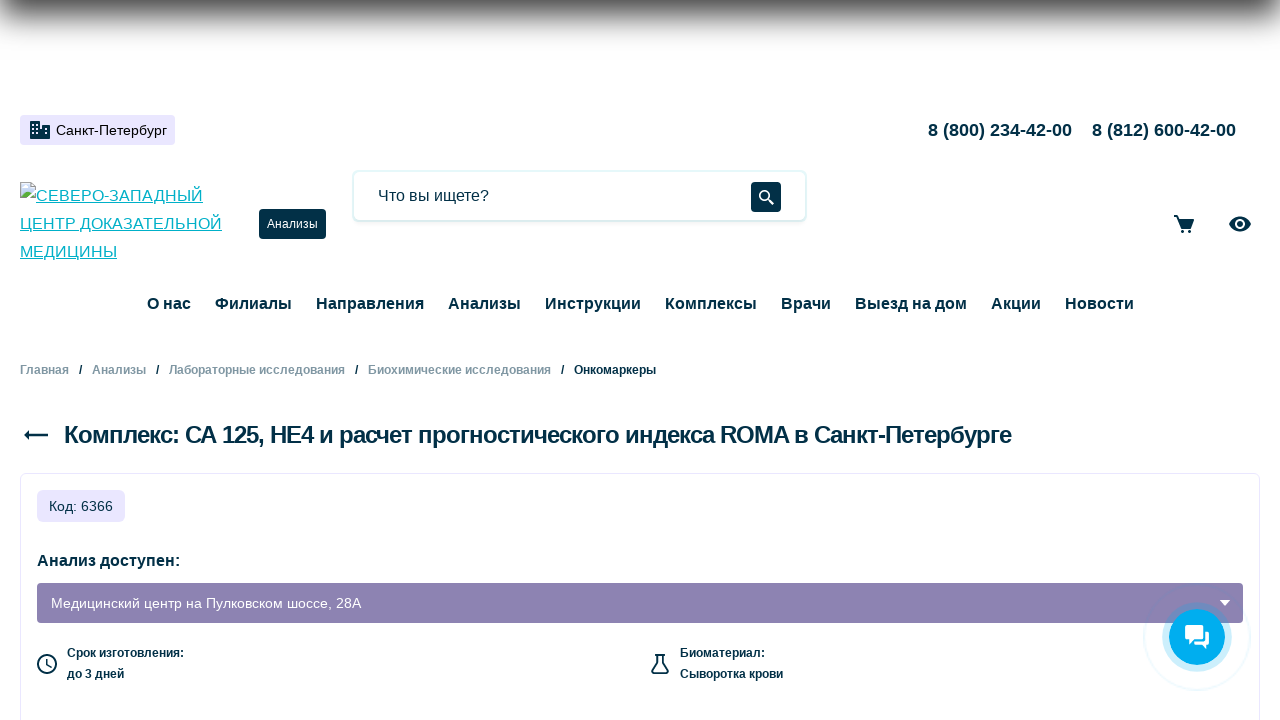

--- FILE ---
content_type: text/html; charset=UTF-8
request_url: https://cdmed.ru/analyze/sankt-peterburg/kompleks-sa-125-ne4-i-raschet-prognosticheskogo-indeksa-roma/
body_size: 42668
content:

<!DOCTYPE html>
<html lang="ru">
<head>
    <meta charset="UTF-8">
    <meta http-equiv="X-UA-Compatible" content="IE=Edge">
    <title>✔ Комплекс: СА 125, НЕ4 и расчет прогностического индекса ROMA - от 2 350 руб. в клинике СЗЦДМ</title>
    <meta name="viewport" content="width=device-width, initial-scale=1">
    <meta name="format-detection" content="telephone=no">
	<meta name="yandex-verification" content="b9e0032ee99d1bf1">
	<meta name="google-site-verification" content="SWFY5wsERt41Cz2iwNxCA2_leCzOwI_QDqYJ9eBVNvk"> 
	<link rel="apple-touch-icon" sizes="180x180" href="/local/templates/main/images/favicon/apple-touch-icon.png">
<link rel="icon" type="image/png" sizes="32x32" href="/local/templates/main/images/favicon/favicon-32x32.png">
<link rel="icon" type="image/png" sizes="16x16" href="/local/templates/main/images/favicon/favicon-16x16.png">
<link rel="manifest" href="/local/templates/main/images/favicon/site.webmanifest">
<link rel="mask-icon" href="/local/templates/main/images/favicon/safari-pinned-tab.svg" color="#00b0c8">
<link rel="shortcut icon" href="/local/templates/main/images/favicon/favicon.ico">
<meta name="msapplication-TileColor" content="#ffffff">
<meta name="msapplication-config" content="/local/templates/main/images/favicon/browserconfig.xml">
<meta name="theme-color" content="#ffffff">	<link rel="preload" href="/local/templates/main/fonts/subset-Mediator-Regular.woff2" as="font" crossorigin="anonymous">
<link rel="preload" href="/local/templates/main/fonts/subset-Mediator-Bold.woff2" as="font" crossorigin="anonymous">
<link rel="preload" href="/local/templates/main/fonts/subset-Mediator-ExtraBold.woff2" as="font" crossorigin="anonymous">			<meta http-equiv="Content-Type" content="text/html; charset=UTF-8" />
<meta name="keywords" content="Комплекс: СА 125, НЕ4 и расчет прогностического индекса ROMA, комплекс: са 125, не4 и расчет прогностического индекса roma в спб, сделать комплекс: са 125, не4 и расчет прогностического индекса roma, где сделать комплекс: са 125, не4 и расчет прогностического индекса roma, где можно комплекс: са 125, не4 и расчет прогностического индекса roma, сдать анализы" />
<meta name="description" content="Сдать анализ  ➤ Комплекс: СА 125, НЕ4 и расчет прогностического индекса ROMA в Санкт-Петербурге и других городах. Описание анализа, расшифровка результатов." />
<link href="/bitrix/js/ui/design-tokens/dist/ui.design-tokens.css?172071914326358" type="text/css"  rel="stylesheet" />
<link href="/bitrix/js/ui/fonts/opensans/ui.font.opensans.css?17206877262555" type="text/css"  rel="stylesheet" />
<link href="/bitrix/js/main/popup/dist/main.popup.bundle.css?175213701131694" type="text/css"  rel="stylesheet" />
<link href="/bitrix/js/arturgolubev.newyear/style.min.css?17346232444474" type="text/css"  rel="stylesheet" />
<link href="/local/templates/main/components/bitrix/catalog/.default/bitrix/catalog.element/.default/style.css?16899319881320" type="text/css"  rel="stylesheet" />
<link href="/local/templates/main/components/bitrix/catalog.section/slider/style.css?1697805203412" type="text/css"  rel="stylesheet" />
<link href="/bitrix/components/bitrix/map.yandex.system/templates/.default/style.css?1654170218666" type="text/css"  rel="stylesheet" />
<link href="/local/templates/main/css/style.css?1767000187201822" type="text/css"  data-template-style="true"  rel="stylesheet" />
<link href="/local/templates/main/components/arturgolubev/search.title/smart/style.css?164079674439" type="text/css"  data-template-style="true"  rel="stylesheet" />
<link href="/local/templates/main/template_styles.css?17331974396510" type="text/css"  data-template-style="true"  rel="stylesheet" />
<script>if(!window.BX)window.BX={};if(!window.BX.message)window.BX.message=function(mess){if(typeof mess==='object'){for(let i in mess) {BX.message[i]=mess[i];} return true;}};</script>
<script>(window.BX||top.BX).message({"pull_server_enabled":"Y","pull_config_timestamp":1750244440,"shared_worker_allowed":"Y","pull_guest_mode":"N","pull_guest_user_id":0,"pull_worker_mtime":1745564643});(window.BX||top.BX).message({"PULL_OLD_REVISION":"Для продолжения корректной работы с сайтом необходимо перезагрузить страницу."});</script>
<script>(window.BX||top.BX).message({"JS_CORE_LOADING":"Загрузка...","JS_CORE_NO_DATA":"- Нет данных -","JS_CORE_WINDOW_CLOSE":"Закрыть","JS_CORE_WINDOW_EXPAND":"Развернуть","JS_CORE_WINDOW_NARROW":"Свернуть в окно","JS_CORE_WINDOW_SAVE":"Сохранить","JS_CORE_WINDOW_CANCEL":"Отменить","JS_CORE_WINDOW_CONTINUE":"Продолжить","JS_CORE_H":"ч","JS_CORE_M":"м","JS_CORE_S":"с","JSADM_AI_HIDE_EXTRA":"Скрыть лишние","JSADM_AI_ALL_NOTIF":"Показать все","JSADM_AUTH_REQ":"Требуется авторизация!","JS_CORE_WINDOW_AUTH":"Войти","JS_CORE_IMAGE_FULL":"Полный размер"});</script>

<script src="/bitrix/js/main/core/core.js?1754913423511455"></script>

<script>BX.Runtime.registerExtension({"name":"main.core","namespace":"BX","loaded":true});</script>
<script>BX.setJSList(["\/bitrix\/js\/main\/core\/core_ajax.js","\/bitrix\/js\/main\/core\/core_promise.js","\/bitrix\/js\/main\/polyfill\/promise\/js\/promise.js","\/bitrix\/js\/main\/loadext\/loadext.js","\/bitrix\/js\/main\/loadext\/extension.js","\/bitrix\/js\/main\/polyfill\/promise\/js\/promise.js","\/bitrix\/js\/main\/polyfill\/find\/js\/find.js","\/bitrix\/js\/main\/polyfill\/includes\/js\/includes.js","\/bitrix\/js\/main\/polyfill\/matches\/js\/matches.js","\/bitrix\/js\/ui\/polyfill\/closest\/js\/closest.js","\/bitrix\/js\/main\/polyfill\/fill\/main.polyfill.fill.js","\/bitrix\/js\/main\/polyfill\/find\/js\/find.js","\/bitrix\/js\/main\/polyfill\/matches\/js\/matches.js","\/bitrix\/js\/main\/polyfill\/core\/dist\/polyfill.bundle.js","\/bitrix\/js\/main\/core\/core.js","\/bitrix\/js\/main\/polyfill\/intersectionobserver\/js\/intersectionobserver.js","\/bitrix\/js\/main\/lazyload\/dist\/lazyload.bundle.js","\/bitrix\/js\/main\/polyfill\/core\/dist\/polyfill.bundle.js","\/bitrix\/js\/main\/parambag\/dist\/parambag.bundle.js"]);
</script>
<script>BX.Runtime.registerExtension({"name":"ui.design-tokens","namespace":"window","loaded":true});</script>
<script>BX.Runtime.registerExtension({"name":"ui.fonts.opensans","namespace":"window","loaded":true});</script>
<script>BX.Runtime.registerExtension({"name":"main.popup","namespace":"BX.Main","loaded":true});</script>
<script>BX.Runtime.registerExtension({"name":"popup","namespace":"window","loaded":true});</script>
<script>(window.BX||top.BX).message({"LANGUAGE_ID":"ru","FORMAT_DATE":"DD.MM.YYYY","FORMAT_DATETIME":"DD.MM.YYYY HH:MI:SS","COOKIE_PREFIX":"BITRIX_SM","SERVER_TZ_OFFSET":"10800","UTF_MODE":"Y","SITE_ID":"s1","SITE_DIR":"\/","USER_ID":"","SERVER_TIME":1770026905,"USER_TZ_OFFSET":0,"USER_TZ_AUTO":"Y","bitrix_sessid":"a9fe1333ac6889b12755b516a6ed1fdf"});</script>


<script src="/bitrix/js/pull/protobuf/protobuf.js?1654170170274055"></script>
<script src="/bitrix/js/pull/protobuf/model.js?165417017070928"></script>
<script src="/bitrix/js/main/core/core_promise.js?16541701725220"></script>
<script src="/bitrix/js/rest/client/rest.client.js?165417016817414"></script>
<script src="/bitrix/js/pull/client/pull.client.js?174895214883861"></script>
<script src="/bitrix/js/main/popup/dist/main.popup.bundle.js?1764323151119952"></script>
<script>
					(function () {
						"use strict";

						var counter = function ()
						{
							var cookie = (function (name) {
								var parts = ("; " + document.cookie).split("; " + name + "=");
								if (parts.length == 2) {
									try {return JSON.parse(decodeURIComponent(parts.pop().split(";").shift()));}
									catch (e) {}
								}
							})("BITRIX_CONVERSION_CONTEXT_s1");

							if (cookie && cookie.EXPIRE >= BX.message("SERVER_TIME"))
								return;

							var request = new XMLHttpRequest();
							request.open("POST", "/bitrix/tools/conversion/ajax_counter.php", true);
							request.setRequestHeader("Content-type", "application/x-www-form-urlencoded");
							request.send(
								"SITE_ID="+encodeURIComponent("s1")+
								"&sessid="+encodeURIComponent(BX.bitrix_sessid())+
								"&HTTP_REFERER="+encodeURIComponent(document.referrer)
							);
						};

						if (window.frameRequestStart === true)
							BX.addCustomEvent("onFrameDataReceived", counter);
						else
							BX.ready(counter);
					})();
				</script>
<script>var ny_snow_speed = 10, ny_snow_hide = "sp";</script>
<script src="/bitrix/js/arturgolubev.newyear/snow.min.js?v=1734623244" defer></script>
<script>var ny_snow_audio_lock = 1;</script>
<script src="/bitrix/js/arturgolubev.newyear/newyear.min.js?v=1734623244" defer></script>



<script src="/local/templates/main/js/jquery-3.6.0.min.js?165417023489501"></script>
<script src="/local/templates/main/js/jquery.fancybox.min.js?165417023468253"></script>
<script src="/local/templates/main/js/fancybox-defaults.js?1697797211266"></script>
<script src="/local/templates/main/js/jquery.inputmask.min.js?165417023493363"></script>
<script src="/local/templates/main/js/inputmask-init.js?1685622079554"></script>
<script src="/local/templates/main/js/select2.full.min.js?165417023476775"></script>
<script src="/local/templates/main/js/select2-addon.js?16541702342927"></script>
<script src="/local/templates/main/js/slick.min.js?165417023442863"></script>
<script src="/local/templates/main/js/header.js?16541702344956"></script>
<script src="/local/templates/main/js/header-menu.js?1654170234971"></script>
<script src="/local/templates/main/js/accordions.js?1654170234194"></script>
<script src="/local/templates/main/js/tabs.js?1654170234376"></script>
<script src="/local/templates/main/js/main.js?17439435777275"></script>
<script src="/local/templates/main/js/video.js?1689930136486"></script>
<script src="/local/templates/main/js/to-top.js?1697795641371"></script>
<script src="/local/templates/main/js/cart.js?17343634331508"></script>
<script src="/local/templates/main/js/decor.js?1654170234935"></script>
<script src="/local/templates/main/js/all.js?17439436327328"></script>
<script src="/bitrix/components/arturgolubev/search.title/script.js?17669943149674"></script>
<script src="/local/templates/main/js/analysis-detail.js?1654170234201"></script>
<script src="/local/templates/main/js/complexes-list.js?16541702341303"></script>
<script src="/local/templates/main/components/bitrix/catalog/.default/bitrix/catalog.element/.default/script.js?1679325915477"></script>
<script src="/local/templates/main/components/bitrix/catalog.section/slider/script.js?16977946321424"></script>
<script src="/bitrix/components/bitrix/map.yandex.view/templates/.default/script.js?16541702171540"></script>

		<script data-skip-moving="true">
		document.addEventListener("DOMContentLoaded", function () {
            var lazyImages = [].slice.call(document.querySelectorAll("img.lazysmart"));
            var lazyImagesBg = [].slice.call(document.querySelectorAll(".lazysmartBg"));
            if ("IntersectionObserver" in window) {
                var lazyImageObserver = new IntersectionObserver(function (entries, observer) {
                    entries.forEach(function (entry) {
                        if (entry.isIntersecting) {
                            var lazyImage = entry.target;
                            lazyImage.src = lazyImage.dataset.src;
                            if(lazyImage.dataset.alt)lazyImage.alt = lazyImage.dataset.alt;
                            if(lazyImage.dataset.title)lazyImage.title = lazyImage.dataset.title;
                            lazyImage.classList.remove("lazysmart");
                            lazyImageObserver.unobserve(lazyImage);
                        }
                    });
                });
				var lazyImageObserverBg = new IntersectionObserver(function (entries, observer) {
                    entries.forEach(function (entry) {
                        if (entry.isIntersecting) {
                            var lazyImage = entry.target;
                            lazyImage.style = lazyImage.dataset.style;
                            lazyImage.classList.remove("lazysmartBg");
                            lazyImageObserverBg.unobserve(lazyImage);
                        }
                    });
                });
				
                lazyImages.forEach(function (lazyImage) {
                    lazyImageObserver.observe(lazyImage);
                });
				
				lazyImagesBg.forEach(function (lazyImage) {
                    lazyImageObserverBg.observe(lazyImage);
                });
            }else{
				lazyImages.forEach(function (lazyImage) {
                    lazyImage.src = lazyImage.dataset.src;
					if(lazyImage.dataset.alt)lazyImage.alt = lazyImage.dataset.alt;
                    if(lazyImage.dataset.title)lazyImage.title = lazyImage.dataset.title;
                    lazyImage.classList.remove("lazysmart");
                });
				
				lazyImagesBg.forEach(function (lazyImage) {
                    lazyImage.style.cssText = lazyImage.dataset.style;
                    lazyImage.classList.remove("lazysmartBg");
                });
			}
        });
		document.addEventListener("DOMContentLoaded", function () {
            var lazySource = [].slice.call(document.querySelectorAll("source.lazy"));
            if ("IntersectionObserver" in window) {
                var lazyImageObserver = new IntersectionObserver(function (entries, observer) {
                    entries.forEach(function (entry) {
                        if (entry.isIntersecting) {
                            var lazyS = entry.target;
                            lazyS.srcset = lazyS.dataset.srcset;
                            lazyS.classList.remove("lazy");
                            lazyImageObserver.unobserve(lazyS);
                        }
                    });
                });
                lazySource.forEach(function (lazyS) {
                    lazyImageObserver.observe(lazyS);
                });
            }else{
				lazySource.forEach(function (lazyS) {
                    lazyS.srcset = lazyS.dataset.srcset;
                    lazyS.classList.remove("lazy");
                });
			}
        });
		function loadScript(src, callback) {
        	let script = document.createElement('script');
        	script.src = src;
        
        	script.onload = () => callback(null, script);
        	script.onerror = () => callback(new Error(`Не удалось загрузить скрипт ${src}`));
        
        	document.head.append(script);
        }
        const supportsTouch = 'ontouchstart' in window || navigator.msMaxTouchPoints;
	</script>
	<!-- Yandex.Webmaster.CDM counter -->
	<meta name="yandex-verification" content="b8408c5f48a068b7">
	<!-- Yandex.Webmaster.CDM counter -->
</head>
<body id="top"><div class="b-page_newyear"><div class="b-page__content"><i class="b-head-decor"><i class="b-head-decor__inner b-head-decor__inner_n1"> <div class="b-ball b-ball_n1 b-ball_bounce" data-note="0"><div class="b-ball__right"></div><div class="b-ball__i"></div></div><div class="b-ball b-ball_n2 b-ball_bounce" data-note="1"><div class="b-ball__right"></div><div class="b-ball__i"></div></div><div class="b-ball b-ball_n3 b-ball_bounce" data-note="2"><div class="b-ball__right"></div><div class="b-ball__i"></div></div><div class="b-ball b-ball_n4 b-ball_bounce" data-note="3"><div class="b-ball__right"></div><div class="b-ball__i"></div></div><div class="b-ball b-ball_n5 b-ball_bounce" data-note="4"><div class="b-ball__right"></div><div class="b-ball__i"></div></div><div class="b-ball b-ball_n6 b-ball_bounce" data-note="5"><div class="b-ball__right"></div><div class="b-ball__i"></div></div><div class="b-ball b-ball_n7 b-ball_bounce" data-note="6"><div class="b-ball__right"></div><div class="b-ball__i"></div></div><div class="b-ball b-ball_n8 b-ball_bounce" data-note="7"><div class="b-ball__right"></div><div class="b-ball__i"></div></div><div class="b-ball b-ball_n9 b-ball_bounce" data-note="8"><div class="b-ball__right"></div><div class="b-ball__i"></div></div><div class="b-ball b-ball_i1"><div class="b-ball__right"></div><div class="b-ball__i"></div></div><div class="b-ball b-ball_i2"><div class="b-ball__right"></div><div class="b-ball__i"></div></div><div class="b-ball b-ball_i3"><div class="b-ball__right"></div><div class="b-ball__i"></div></div><div class="b-ball b-ball_i4"><div class="b-ball__right"></div><div class="b-ball__i"></div></div><div class="b-ball b-ball_i5"><div class="b-ball__right"></div><div class="b-ball__i"></div></div><div class="b-ball b-ball_i6"><div class="b-ball__right"></div><div class="b-ball__i"></div></div></i><i class="b-head-decor__inner b-head-decor__inner_n2"> <div class="b-ball b-ball_n1 b-ball_bounce" data-note="9"><div class="b-ball__right"></div><div class="b-ball__i"></div></div><div class="b-ball b-ball_n2 b-ball_bounce" data-note="10"><div class="b-ball__right"></div><div class="b-ball__i"></div></div><div class="b-ball b-ball_n3 b-ball_bounce" data-note="11"><div class="b-ball__right"></div><div class="b-ball__i"></div></div><div class="b-ball b-ball_n4 b-ball_bounce" data-note="12"><div class="b-ball__right"></div><div class="b-ball__i"></div></div><div class="b-ball b-ball_n5 b-ball_bounce" data-note="13"><div class="b-ball__right"></div><div class="b-ball__i"></div></div><div class="b-ball b-ball_n6 b-ball_bounce" data-note="14"><div class="b-ball__right"></div><div class="b-ball__i"></div></div><div class="b-ball b-ball_n7 b-ball_bounce" data-note="15"><div class="b-ball__right"></div><div class="b-ball__i"></div></div><div class="b-ball b-ball_n8 b-ball_bounce" data-note="16"><div class="b-ball__right"></div><div class="b-ball__i"></div></div><div class="b-ball b-ball_n9 b-ball_bounce" data-note="17"><div class="b-ball__right"></div><div class="b-ball__i"></div></div><div class="b-ball b-ball_i1"><div class="b-ball__right"></div><div class="b-ball__i"></div></div><div class="b-ball b-ball_i2"><div class="b-ball__right"></div><div class="b-ball__i"></div></div><div class="b-ball b-ball_i3"><div class="b-ball__right"></div><div class="b-ball__i"></div></div><div class="b-ball b-ball_i4"><div class="b-ball__right"></div><div class="b-ball__i"></div></div><div class="b-ball b-ball_i5"><div class="b-ball__right"></div><div class="b-ball__i"></div></div><div class="b-ball b-ball_i6"><div class="b-ball__right"></div><div class="b-ball__i"></div></div></i><i class="b-head-decor__inner b-head-decor__inner_n3"> <div class="b-ball b-ball_n1 b-ball_bounce" data-note="18"><div class="b-ball__right"></div><div class="b-ball__i"></div></div><div class="b-ball b-ball_n2 b-ball_bounce" data-note="19"><div class="b-ball__right"></div><div class="b-ball__i"></div></div><div class="b-ball b-ball_n3 b-ball_bounce" data-note="20"><div class="b-ball__right"></div><div class="b-ball__i"></div></div><div class="b-ball b-ball_n4 b-ball_bounce" data-note="21"><div class="b-ball__right"></div><div class="b-ball__i"></div></div><div class="b-ball b-ball_n5 b-ball_bounce" data-note="22"><div class="b-ball__right"></div><div class="b-ball__i"></div></div><div class="b-ball b-ball_n6 b-ball_bounce" data-note="23"><div class="b-ball__right"></div><div class="b-ball__i"></div></div><div class="b-ball b-ball_n7 b-ball_bounce" data-note="24"><div class="b-ball__right"></div><div class="b-ball__i"></div></div><div class="b-ball b-ball_n8 b-ball_bounce" data-note="25"><div class="b-ball__right"></div><div class="b-ball__i"></div></div><div class="b-ball b-ball_n9 b-ball_bounce" data-note="26"><div class="b-ball__right"></div><div class="b-ball__i"></div></div><div class="b-ball b-ball_i1"><div class="b-ball__right"></div><div class="b-ball__i"></div></div><div class="b-ball b-ball_i2"><div class="b-ball__right"></div><div class="b-ball__i"></div></div><div class="b-ball b-ball_i3"><div class="b-ball__right"></div><div class="b-ball__i"></div></div><div class="b-ball b-ball_i4"><div class="b-ball__right"></div><div class="b-ball__i"></div></div><div class="b-ball b-ball_i5"><div class="b-ball__right"></div><div class="b-ball__i"></div></div><div class="b-ball b-ball_i6"><div class="b-ball__right"></div><div class="b-ball__i"></div></div></i><i class="b-head-decor__inner b-head-decor__inner_n4"> <div class="b-ball b-ball_n1 b-ball_bounce" data-note="27"><div class="b-ball__right"></div><div class="b-ball__i"></div></div><div class="b-ball b-ball_n2 b-ball_bounce" data-note="28"><div class="b-ball__right"></div><div class="b-ball__i"></div></div><div class="b-ball b-ball_n3 b-ball_bounce" data-note="29"><div class="b-ball__right"></div><div class="b-ball__i"></div></div><div class="b-ball b-ball_n4 b-ball_bounce" data-note="30"><div class="b-ball__right"></div><div class="b-ball__i"></div></div><div class="b-ball b-ball_n5 b-ball_bounce" data-note="31"><div class="b-ball__right"></div><div class="b-ball__i"></div></div><div class="b-ball b-ball_n6 b-ball_bounce" data-note="32"><div class="b-ball__right"></div><div class="b-ball__i"></div></div><div class="b-ball b-ball_n7 b-ball_bounce" data-note="33"><div class="b-ball__right"></div><div class="b-ball__i"></div></div><div class="b-ball b-ball_n8 b-ball_bounce" data-note="34"><div class="b-ball__right"></div><div class="b-ball__i"></div></div><div class="b-ball b-ball_n9 b-ball_bounce" data-note="35"><div class="b-ball__right"></div><div class="b-ball__i"></div></div><div class="b-ball b-ball_i1"><div class="b-ball__right"></div><div class="b-ball__i"></div></div><div class="b-ball b-ball_i2"><div class="b-ball__right"></div><div class="b-ball__i"></div></div><div class="b-ball b-ball_i3"><div class="b-ball__right"></div><div class="b-ball__i"></div></div><div class="b-ball b-ball_i4"><div class="b-ball__right"></div><div class="b-ball__i"></div></div><div class="b-ball b-ball_i5"><div class="b-ball__right"></div><div class="b-ball__i"></div></div><div class="b-ball b-ball_i6"><div class="b-ball__right"></div><div class="b-ball__i"></div></div></i><i class="b-head-decor__inner b-head-decor__inner_n5"> <div class="b-ball b-ball_n1 b-ball_bounce" data-note="0"><div class="b-ball__right"></div><div class="b-ball__i"></div></div><div class="b-ball b-ball_n2 b-ball_bounce" data-note="1"><div class="b-ball__right"></div><div class="b-ball__i"></div></div><div class="b-ball b-ball_n3 b-ball_bounce" data-note="2"><div class="b-ball__right"></div><div class="b-ball__i"></div></div><div class="b-ball b-ball_n4 b-ball_bounce" data-note="3"><div class="b-ball__right"></div><div class="b-ball__i"></div></div><div class="b-ball b-ball_n5 b-ball_bounce" data-note="4"><div class="b-ball__right"></div><div class="b-ball__i"></div></div><div class="b-ball b-ball_n6 b-ball_bounce" data-note="5"><div class="b-ball__right"></div><div class="b-ball__i"></div></div><div class="b-ball b-ball_n7 b-ball_bounce" data-note="6"><div class="b-ball__right"></div><div class="b-ball__i"></div></div><div class="b-ball b-ball_n8 b-ball_bounce" data-note="7"><div class="b-ball__right"></div><div class="b-ball__i"></div></div><div class="b-ball b-ball_n9 b-ball_bounce" data-note="8"><div class="b-ball__right"></div><div class="b-ball__i"></div></div><div class="b-ball b-ball_i1"><div class="b-ball__right"></div><div class="b-ball__i"></div></div><div class="b-ball b-ball_i2"><div class="b-ball__right"></div><div class="b-ball__i"></div></div><div class="b-ball b-ball_i3"><div class="b-ball__right"></div><div class="b-ball__i"></div></div><div class="b-ball b-ball_i4"><div class="b-ball__right"></div><div class="b-ball__i"></div></div><div class="b-ball b-ball_i5"><div class="b-ball__right"></div><div class="b-ball__i"></div></div><div class="b-ball b-ball_i6"><div class="b-ball__right"></div><div class="b-ball__i"></div></div></i><i class="b-head-decor__inner b-head-decor__inner_n6"> <div class="b-ball b-ball_n1 b-ball_bounce" data-note="9"><div class="b-ball__right"></div><div class="b-ball__i"></div></div><div class="b-ball b-ball_n2 b-ball_bounce" data-note="10"><div class="b-ball__right"></div><div class="b-ball__i"></div></div><div class="b-ball b-ball_n3 b-ball_bounce" data-note="11"><div class="b-ball__right"></div><div class="b-ball__i"></div></div><div class="b-ball b-ball_n4 b-ball_bounce" data-note="12"><div class="b-ball__right"></div><div class="b-ball__i"></div></div><div class="b-ball b-ball_n5 b-ball_bounce" data-note="13"><div class="b-ball__right"></div><div class="b-ball__i"></div></div><div class="b-ball b-ball_n6 b-ball_bounce" data-note="14"><div class="b-ball__right"></div><div class="b-ball__i"></div></div><div class="b-ball b-ball_n7 b-ball_bounce" data-note="15"><div class="b-ball__right"></div><div class="b-ball__i"></div></div><div class="b-ball b-ball_n8 b-ball_bounce" data-note="16"><div class="b-ball__right"></div><div class="b-ball__i"></div></div><div class="b-ball b-ball_n9 b-ball_bounce" data-note="17"><div class="b-ball__right"></div><div class="b-ball__i"></div></div><div class="b-ball b-ball_i1"><div class="b-ball__right"></div><div class="b-ball__i"></div></div><div class="b-ball b-ball_i2"><div class="b-ball__right"></div><div class="b-ball__i"></div></div><div class="b-ball b-ball_i3"><div class="b-ball__right"></div><div class="b-ball__i"></div></div><div class="b-ball b-ball_i4"><div class="b-ball__right"></div><div class="b-ball__i"></div></div><div class="b-ball b-ball_i5"><div class="b-ball__right"></div><div class="b-ball__i"></div></div><div class="b-ball b-ball_i6"><div class="b-ball__right"></div><div class="b-ball__i"></div></div></i><i class="b-head-decor__inner b-head-decor__inner_n7"> <div class="b-ball b-ball_n1 b-ball_bounce" data-note="18"><div class="b-ball__right"></div><div class="b-ball__i"></div></div><div class="b-ball b-ball_n2 b-ball_bounce" data-note="19"><div class="b-ball__right"></div><div class="b-ball__i"></div></div><div class="b-ball b-ball_n3 b-ball_bounce" data-note="20"><div class="b-ball__right"></div><div class="b-ball__i"></div></div><div class="b-ball b-ball_n4 b-ball_bounce" data-note="21"><div class="b-ball__right"></div><div class="b-ball__i"></div></div><div class="b-ball b-ball_n5 b-ball_bounce" data-note="22"><div class="b-ball__right"></div><div class="b-ball__i"></div></div><div class="b-ball b-ball_n6 b-ball_bounce" data-note="23"><div class="b-ball__right"></div><div class="b-ball__i"></div></div><div class="b-ball b-ball_n7 b-ball_bounce" data-note="24"><div class="b-ball__right"></div><div class="b-ball__i"></div></div><div class="b-ball b-ball_n8 b-ball_bounce" data-note="25"><div class="b-ball__right"></div><div class="b-ball__i"></div></div><div class="b-ball b-ball_n9 b-ball_bounce" data-note="26"><div class="b-ball__right"></div><div class="b-ball__i"></div></div><div class="b-ball b-ball_i1"><div class="b-ball__right"></div><div class="b-ball__i"></div></div><div class="b-ball b-ball_i2"><div class="b-ball__right"></div><div class="b-ball__i"></div></div><div class="b-ball b-ball_i3"><div class="b-ball__right"></div><div class="b-ball__i"></div></div><div class="b-ball b-ball_i4"><div class="b-ball__right"></div><div class="b-ball__i"></div></div><div class="b-ball b-ball_i5"><div class="b-ball__right"></div><div class="b-ball__i"></div></div><div class="b-ball b-ball_i6"><div class="b-ball__right"></div><div class="b-ball__i"></div></div></i></i></div></div><style>@media (min-width: 767px){body{padding-top: 200px !important;}}@media (max-width: 767px){.b-page_newyear{display: none !important;}}</style>
<noindex>
		</noindex>
<header class="header compensate-for-scrollbar">
    <div class="header__top container">

        <div class="location">
            <button id="openGeo" class="location__button" type="button" data-fancybox="geo" data-src="#geo_popup">
                <svg class="icon">
                    <use xlink:href="#city"></use>
                </svg>
                <span>Выберите город</span>
            </button>
        </div>
		        <div class="header__contacts">
			<div class="header__phone">
<a href="tel:+78002344200" onclick="ym(18946447,\'reachGoal\',\'clickphoneone\');return true;">8 (800) 234-42-00</a>
<a href="tel:+78126004200" onclick="ym(18946447,'reachGoal','clickphonetwo');return true;">8 (812) 600-42-00</a> 
</div>

        </div>
        <button class="js-menu-opener header__burger" type="button" title="Открыть меню">
            <svg class="icon">
                <use xlink:href="#burger"></use>
            </svg>
        </button>
    </div>
    <div class="header__middle container">
        <a class="header__logo" href="/" title="На главную">
            <picture> 
    <source srcset="/local/templates/main/images/logo_full.webp" media="(min-width: 1024px)"> 
	<img src="/local/templates/main/images/logo_full.webp" alt="СЕВЕРО-ЗАПАДНЫЙ ЦЕНТР ДОКАЗАТЕЛЬНОЙ МЕДИЦИНЫ"> 
</picture>        </a>
        <div class="header__catalog">
        <a href="/analyzes/" class="button button--type_1 button--height_1">Анализы</a>
        </div>
        <div class="search">
        
    <div id="header-search-1" class="search-bar">
        <form method="get" action="search/">

            <div class="search-bar__form-block">
                <div class="search-bar__form">
                    <input maxlength="128" autocomplete="off" id="header-search-input-1" name="q" class="search-bar__input" type="text" placeholder="Что вы ищете?" value="">
                    <button class="search-bar__submit" type="submit" title="Найти">
                        <svg class="icon">
                            <use xlink:href="#search"></use>
                        </svg>
                    </button>
                                    </div>
            </div>
        </form>
    </div>
<script>
    BX.ready(function () {
        const jSearch = new JCTitleSearch({
            'AJAX_PAGE': '/analyze/sankt-peterburg/kompleks-sa-125-ne4-i-raschet-prognosticheskogo-indeksa-roma/',
            'CONTAINER_ID': 'header-search-1',
            'INPUT_ID': 'header-search-input-1',
            'MIN_QUERY_LEN': 0
        });
        $("#header-search-input-1").focus(function () {
            if ($("#header-search-input-1").val().length < 1) {
                $("#header-search-input-1").val('###')
                jSearch.onChange();
                $("#header-search-input-1").val('')
            }
        })
    });
</script>
        </div>
        <div class="header__top-links">
            
<a class="header__top-link" href="/cart/" title="Корзина">
    <svg class="icon">
        <use xlink:href="#cart"></use>
    </svg>
    <span id="cart-count" class="cart-count" style="display: none;">0</span>
</a>
<a class="header__top-link mobile-hidden" href="/analyze/sankt-peterburg/kompleks-sa-125-ne4-i-raschet-prognosticheskogo-indeksa-roma/?special=Y" title="Версия для слабовидящих">
    <svg class="icon">
        <use xlink:href="#eye"></use>
    </svg>
</a>        </div>
    </div>
    <div class="header__bottom container">
        <div class="header__bottom-inner">
            <button class="js-menu-closer header__menu-closer" type="button" title="Закрыть меню">
                <svg class="icon">
                    <use xlink:href="#close"></use>
                </svg>
            </button>
            			
<nav class="main-menu">
    <ul class="main-menu__list">
            <li class="main-menu__list-item"><a class="main-menu__link" href="/about/">О нас</a></li>
            <li class="main-menu__list-item"><a class="main-menu__link" href="/clinics/">Филиалы</a></li>
            <li class="main-menu__list-item"><a class="main-menu__link" href="/ways/">Направления</a></li>
            <li class="main-menu__list-item"><a class="main-menu__link" href="/analyzes/">Анализы</a></li>
            <li class="main-menu__list-item"><a class="main-menu__link" href="/instrukcii/">Инструкции</a></li>
            <li class="main-menu__list-item"><a class="main-menu__link" href="/complex">Комплексы</a></li>
            <li class="main-menu__list-item"><a class="main-menu__link" href="/doctors/">Врачи</a></li>
            <li class="main-menu__list-item"><a class="main-menu__link" href="/landings/sdacha-analizov-na-domu-v-sankt-peterburge-velikom-novgorode-i-kingisepe/">Выезд на дом</a></li>
            <li class="main-menu__list-item"><a class="main-menu__link" href="/actions/">Акции</a></li>
            <li class="main-menu__list-item"><a class="main-menu__link" href="/news/">Новости</a></li>
        </ul>
</nav>

            <div class="header__contacts">
				<div class="header__phone">
<a href="tel:+78002344200" onclick="ym(18946447,\'reachGoal\',\'clickphoneone\');return true;">8 (800) 234-42-00</a>
<a href="tel:+78126004200" onclick="ym(18946447,'reachGoal','clickphonetwo');return true;">8 (812) 600-42-00</a> 
</div>

            </div>
        </div>
    </div>
</header>

<main class="page-content">
    <div class="container">
					<ul class="breadcrumbs" itemprop="http://schema.org/breadcrumb" itemscope itemtype="http://schema.org/BreadcrumbList">
			<li class="breadcrumbs__item" id="bx_breadcrumb_0" itemprop="itemListElement" itemscope itemtype="http://schema.org/ListItem">
				<a class="breadcrumbs__link" href="/" title="Главная" itemprop="item">
					<span itemprop="name">Главная</span>
				</a>
				<meta itemprop="position" content="1" />
			</li>
			<li class="breadcrumbs__item" id="bx_breadcrumb_1" itemprop="itemListElement" itemscope itemtype="http://schema.org/ListItem">
				<a class="breadcrumbs__link" href="/analyzes/" title="Анализы" itemprop="item">
					<span itemprop="name">Анализы</span>
				</a>
				<meta itemprop="position" content="2" />
			</li>
			<li class="breadcrumbs__item" id="bx_breadcrumb_2" itemprop="itemListElement" itemscope itemtype="http://schema.org/ListItem">
				<a class="breadcrumbs__link" href="/analyzes/laboratornye-issledovaniya-101101606/" title="Лабораторные исследования" itemprop="item">
					<span itemprop="name">Лабораторные исследования</span>
				</a>
				<meta itemprop="position" content="3" />
			</li>
			<li class="breadcrumbs__item" id="bx_breadcrumb_3" itemprop="itemListElement" itemscope itemtype="http://schema.org/ListItem">
				<a class="breadcrumbs__link" href="/analyzes/biokhimicheskie-issledovaniya-101001317/" title="Биохимические исследования" itemprop="item">
					<span itemprop="name">Биохимические исследования</span>
				</a>
				<meta itemprop="position" content="4" />
			</li>
			<li class="breadcrumbs__item">
				<span>Онкомаркеры</span>
			</li></ul>		<!-- Yandex.Metrika counter -->
	<script>
				window.metrika = false;
		function AppMetrica(event){
			window.metrika = true;
			(function(m,e,t,r,i,k,a){m[i]=m[i]||function(){(m[i].a=m[i].a||[]).push(arguments)};
   m[i].l=1*new Date();k=e.createElement(t),a=e.getElementsByTagName(t)[0],k.async=1,k.src=r,a.parentNode.insertBefore(k,a)})
   (window, document, "script", "https://mc.yandex.ru/metrika/tag.js", "ym");

		   ym(18946447, "init", {
				clickmap:true,
				trackLinks:true,
				accurateTrackBounce:true,
				webvisor:true,
				trackHash:true
		   });
		}

		if(window.metrika===false){
			setTimeout(()=>{
				if(window.metrika===false){
					window.metrika=true;
					AppMetrica('time');
				}
			},6000);
		}
		if(supportsTouch){
			window.addEventListener('touchstart',()=>{if(window.metrika===false){window.metrika=true;setTimeout(()=>{AppMetrica('touchstart');},0)}});
		} else {
			window.addEventListener('scroll',()=>{if(window.metrika===false){window.metrika=true;setTimeout(()=>{AppMetrica('scroll');},0)}});
		}
		window.addEventListener('mousemove',()=>{if(window.metrika===false){window.metrika=true;setTimeout(()=>{AppMetrica('mousemove');},0)}});
		window.addEventListener('click',()=>{if(window.metrika===false){window.metrika=true;setTimeout(()=>{AppMetrica('click');},0)}});
	
			</script>
<!-- /Yandex.Metrika counter -->
<noscript><div><img src="https://mc.yandex.ru/watch/18946447" style="position:absolute;left:-9999px" alt=""></div></noscript>
		<a href="/analyzes/onkomarkery-101000205/" class="back-section">
    <svg>
        <use xlink:href="#arrow_left"></use>
    </svg>
</a>
<h1>Комплекс: СА 125, НЕ4 и расчет прогностического индекса ROMA в Санкт-Петербурге</h1>


<div class="analysis-detail">
    <div class="analysis-detail__right">
        <div class="analysis-detail__right-inner">
                        <div class="analysis-detail__artikul-bar">
                <p class="analysis-detail__artikul">Код: 6366</p>
            </div>
            
            
            <p class="analysis-detail__subtitle">Анализ доступен:</p>
            <div class="analysis-detail__tags">
                <label class="select-wrapper select-wrapper--type_5">
											                            											                            											                            											                            											                            											                            					                    <span class="select-wrapper__container">
                        <select data-type="TERMINAL" class="js-select" placeholder="г. Санкт-Петербург, Выездная служба">
                                                                                                                                <option  value="112" >Лабораторный терминал на пр. Наставников, 36к2</option>
                                                                                                                                                                <option  value="115" >Лабораторный терминал на ул. Будапештская, 6, лит.Б</option>
                                                                                                                                                                <option selected value="114" >Медицинский центр на Пулковском шоссе, 28А</option>
                                                                                                                                                                <option  value="118" >Лабораторный терминал на ул. Олеко Дундича, 8, к. 2</option>
                                                                                                                                                                <option  value="119" >Лабораторный терминал на ул. Пестеля, 25А</option>
                                                                                                                                                                <option  value="129209" >г. Санкт-Петербург, Выездная служба</option>
                                                                                    </select>
                    </span>
                </label>
            </div>

            
            <div class="analysis-detail__info">
                <div class="analysis-detail__info-block analysis-detail__info-block--time">
                    <p>Срок изготовления:<br> до 3 дней</p>
                </div>
                <div class="analysis-detail__info-block analysis-detail__info-block--material">
                    <p>Биоматериал:
                                                        <br>Сыворотка крови                                                    </p>
                </div>
            </div>
            <p class="analysis-detail__subtitle">Цена:</p>
            <div>
                					<div class="analysis-detail__buy-block" data-terminal="112" data-type="ANALYSIS_SELECTOR" style="display:none">
                                                <div class="analysis-detail__price-block">
                                                        <p class="analysis-detail__price">2&nbsp;350 &#8381;</p>
                        </div>
                                                    																	<a data-id="113695" data-action="add2cart" class="button button--type_1 button--height_4" href="javascript:void(0)" onclick="ym(18946447,'reachGoal','cartanalyzes');return true;">В корзину</a>
								                                                                                                </div>
                					<div class="analysis-detail__buy-block" data-terminal="115" data-type="ANALYSIS_SELECTOR" style="display:none">
                                                <div class="analysis-detail__price-block">
                                                        <p class="analysis-detail__price">2&nbsp;350 &#8381;</p>
                        </div>
                                                    																	<a data-id="113696" data-action="add2cart" class="button button--type_1 button--height_4" href="javascript:void(0)" onclick="ym(18946447,'reachGoal','cartanalyzes');return true;">В корзину</a>
								                                                                                                </div>
                					<div class="analysis-detail__buy-block" data-terminal="114" data-type="ANALYSIS_SELECTOR" style="">
                                                <div class="analysis-detail__price-block">
                                                        <p class="analysis-detail__price">2&nbsp;350 &#8381;</p>
                        </div>
                                                    																	<a data-id="113697" data-action="add2cart" class="button button--type_1 button--height_4" href="javascript:void(0)" onclick="ym(18946447,'reachGoal','cartanalyzes');return true;">В корзину</a>
								                                                                                                </div>
                					<div class="analysis-detail__buy-block" data-terminal="118" data-type="ANALYSIS_SELECTOR" style="display:none">
                                                <div class="analysis-detail__price-block">
                                                        <p class="analysis-detail__price">2&nbsp;350 &#8381;</p>
                        </div>
                                                    																	<a data-id="113701" data-action="add2cart" class="button button--type_1 button--height_4" href="javascript:void(0)" onclick="ym(18946447,'reachGoal','cartanalyzes');return true;">В корзину</a>
								                                                                                                </div>
                					<div class="analysis-detail__buy-block" data-terminal="119" data-type="ANALYSIS_SELECTOR" style="display:none">
                                                <div class="analysis-detail__price-block">
                                                        <p class="analysis-detail__price">2&nbsp;350 &#8381;</p>
                        </div>
                                                    																	<a data-id="113706" data-action="add2cart" class="button button--type_1 button--height_4" href="javascript:void(0)" onclick="ym(18946447,'reachGoal','cartanalyzes');return true;">В корзину</a>
								                                                                                                </div>
                					<div class="analysis-detail__buy-block" data-terminal="129209" data-type="ANALYSIS_SELECTOR" style="display:none">
                                                <div class="analysis-detail__price-block">
                                                        <p class="analysis-detail__price">2&nbsp;350 &#8381;</p>
                        </div>
                                                    																	<a data-id="135899" data-action="add2cart" class="button button--type_1 button--height_4" href="javascript:void(0)" onclick="ym(18946447,'reachGoal','cartanalyzes');return true;">В корзину</a>
								                                                                                                </div>
                            </div>
                        <p class="analysis-detail__subtitle">Цена указывается без учета стоимости<br> взятия биоматериала</p>
                                        <p data-terminal="112" data-type="SERVICE_SELECTOR" class="analysis-detail__add-price" style="display:none">Забор крови из вены: 320.00 ₽</p>
			                <p data-terminal="115" data-type="SERVICE_SELECTOR" class="analysis-detail__add-price" style="display:none">Забор крови из вены: 320.00 ₽</p>
			                <p data-terminal="114" data-type="SERVICE_SELECTOR" class="analysis-detail__add-price" style="">Забор крови из вены: 320.00 ₽</p>
			                <p data-terminal="118" data-type="SERVICE_SELECTOR" class="analysis-detail__add-price" style="display:none">Забор крови из вены: 320.00 ₽</p>
			                <p data-terminal="119" data-type="SERVICE_SELECTOR" class="analysis-detail__add-price" style="display:none">Забор крови из вены: 320.00 ₽</p>
			                <p data-terminal="129209" data-type="SERVICE_SELECTOR" class="analysis-detail__add-price" style="display:none">Забор крови из вены: 320.00 ₽</p>
						
			        </div>
    </div>
    <div class="analysis-detail__left">
        <div class="tabs">
            <ul class="tabs__nav">
                <li class="tabs__nav-item">
                    <button class="tabs__nav-button is-active" type="button" data-target="1">Описание</button>
                </li>
                                    <li class="tabs__nav-item">
                        <button class="tabs__nav-button" type="button" data-target="2">Референсы</button>
                    </li>
                                                    <li class="tabs__nav-item">
                        <button class="tabs__nav-button" type="button" data-target="3">Подготовка</button>
                    </li>
                                            </ul>
            <div class="tab is-active" data-target="1">
                <p><p style="color: #fb0007;">
 <span style="color: #000000;">Комплекс СА 125, НЕ 4 и </span><b><span style="color: #000000;">индекс рома – что это за анализ?</span></b><span style="color: #000000;"> </span>
</p>
 <span style="color: #000000;"> </span>
<p>
 <span style="color: #000000;">
	Онкомаркеры СА 125 и НЕ 4 – это вещества, обнаруживаемые в повышенных концентрациях в крови у женщин с раком яичников. На их основе вычисляется индекс ROMA – прогностический индекс, который высчитывает риск развития рака яичников, исходя из менопаузального состояния – пост- или пременопаузы. Расчёт прогностического индекса ROMA – маркер для определения злокачественных новообразований у женщин в малом тазу. </span>
</p>
 <span style="color: #000000;"> </span>
<p style="color: #fb0007;">
 <span style="color: #000000;"> </span><b><span style="color: #000000;">Где сдать СА 125, НЕ 4 и индекс ROMA?</span></b><span style="color: #000000;"> </span>
</p>
 <span style="color: #000000;"> </span>
<p>
 <span style="color: #000000;">
	Данное исследование проводят в любом лабораторном терминале и клинике Центра доказательной медицины. </span>
</p>
 <span style="color: #000000;"> </span>
<p>
 <span style="color: #000000;"> </span><b><span style="color: #000000;">Метод определения</span></b><span style="color: #000000;"> </span>
</p>
 <span style="color: #000000;"> </span>
<p>
 <span style="color: #000000;">
	Онкомаркеры СА 125 и НЕ 4 выявляются иммунохемилюминесцентным методом. На основе выявленного уровня онкомаркеров проводится</span><span style="color: #fb0007;"><b><span style="color: #000000;"> анализ индекс рома </span></b></span><span style="color: #000000;">– расчёт по математической модели. </span>
</p>
 <span style="color: #000000;"> </span>
<p>
 <span style="color: #000000;"> </span><b><span style="color: #000000;">Исследуемый материал</span></b><span style="color: #000000;"> </span>
</p>
 <span style="color: #000000;"> </span>
<p>
 <span style="color: #000000;">
	На </span><span style="color: #fb0007;"><b><span style="color: #000000;">анализ крови НЕ 4 </span></b></span><span style="color: #000000;">и СА 125 берут венозную кровь.</span>
</p>
 <span style="color: #000000;"> </span>
<p>
 <span style="color: #000000;"> </span><b><span style="color: #000000;">Показания </span></b><span style="color: #000000;"> </span>
</p>
 <span style="color: #000000;"> </span>
<p>
 <span style="color: #000000;">
	Анализ на онкомаркеры и расчет ROMA проводят, если при клиническом осмотре, на снимке УЗИ или посредством другого диагностического метода выявлено новообразование в малом тазу. </span>
</p>
 <span style="color: #000000;"> </span>
<p>
 <span style="color: #000000;"> </span><b><span style="color: #000000;">Подготовка к анализу&nbsp;</span></b><span style="color: #000000;"> </span>
</p>
 <span style="color: #000000;"> </span>
<p>
 <span style="color: #000000;">
	Кровь сдают натощак, накануне нужно избегать физической и психической нагрузки, исключить алкоголь. Воду пить можно в привычном режиме. Час до забора крови нельзя курить.&nbsp;</span>
</p></p>
                                    <p>Синонимы: Расчетный алгоритм ROMA, расчетный алгоритм риска рака яичника/ Risk of Ovarian Malignancy Algorithm</p>
                                                    <p>Оборудование: ARCHITECT i2000SR / Abbott Laboratoris</p>
                            </div>
            <div class="tab" data-target="2">
              <p>
	 Норма анализа СА 125, НЕ 4, индекс ROMA у женщин выражается в следующих значениях:
</p>
<h4>
В пременопаузе: </h4>
<table border="1" cellspacing="0" cellpadding="0">
<tbody>
<tr>
	<th>
		<p>
			 Показатели
		</p>
	</th>
	<th>
		<p>
			 Референтные значения
		</p>
	</th>
</tr>
<tr>
	<td>
		<p>
			 CA 125
		</p>
	</td>
	<td>
		<p>
			 0 – 35 Ед/мл
		</p>
	</td>
</tr>
<tr>
	<td>
		<p>
			 HE 4
		</p>
	</td>
	<td>
		<p>
			 0 – 70 пмоль/л
		</p>
	</td>
</tr>
<tr>
	<td>
		<p>
			 ROMA
		</p>
	</td>
	<td>
		<p>
			 0 – 11,39%
		</p>
	</td>
</tr>
</tbody>
</table>
<h4>Для постменопаузы:</h4>
<table border="1" cellspacing="0" cellpadding="0">
<tbody>
<tr>
	<th>
		<p>
			 Показатели
		</p>
	</th>
	<th>
		<p>
			 Референтные значения
		</p>
	</th>
</tr>
<tr>
	<td>
		<p>
			 CA 125
		</p>
	</td>
	<td>
		<p>
			 0 – 35 Ед/мл
		</p>
	</td>
</tr>
<tr>
	<td>
		<p>
			 HE 4
		</p>
	</td>
	<td>
		<p>
			 0 – 140 пмоль/л
		</p>
	</td>
</tr>
<tr>
	<td>
		<p>
			 ROMA
		</p>
	</td>
	<td>
		<p>
			 0 – 29,89%
		</p>
	</td>
</tr>
</tbody>
</table>
<p>
 <br>
</p>
<table border="1" cellspacing="0" cellpadding="0">
<tbody>
<tr>
	<th>
		<p>
			 Значение&nbsp;ROMA
		</p>
	</th>
	<th>
		<p>
			 &gt;&nbsp;29,89%
		</p>
	</th>
	<th>
		<p>
			 &lt;&nbsp;29,89%
		</p>
	</th>
</tr>
<tr>
	<td>
		<p>
			 В пременопаузе
		</p>
	</td>
	<td>
		<p>
			 &gt;&nbsp;11,39%
		</p>
	</td>
	<td>
		<p>
			 &lt;&nbsp;11,39%
		</p>
	</td>
</tr>
<tr>
	<td>
		<p>
			 В постменопаузе
		</p>
	</td>
	<td>
		<p>
			 Высокий риск рака яичника
		</p>
	</td>
	<td>
		<p>
			 Низкий риск рака яичника
		</p>
	</td>
</tr>
</tbody>
</table>
<p>
	 &nbsp;
</p>                <br/><br/><p><small>* актуальную информацию уточняйте в контактном центре по тел. 8 (812) 600-42-00</small></p>            </div>
            <div class="tab" data-target="3">
                Специальной подготовки не требуется. Рекомендуется не принимать пищу в течение 4 часов до сдачи крови. Питье - вода, в обычном режиме. Исключить алкоголь, физическое и эмоциональное перенапряжение, не курить в течение 1 часа до исследования.             </div>
            <div class="tab" data-target="4">
                            </div>
        </div>
    </div>
</div>    
	<div class="title-block">
		<h2>Похожие анализы</h2>
		<div id="complexes_list_buttons" class="title-block__buttons"></div>
	</div>
<div class="js-complexes-list complexes-list" data-buttons="complexes_list_buttons">
		        <div id="bx_3966226736_113394" class="complexes-list__item">
            <div class="complex" >
                                                                <a href="/analyze/sankt-peterburg/kompleks-sa-125-ne4-i-raschet-prognosticheskogo-indeksa-roma/" class="complex__subtitle">Комплекс: СА 125, НЕ4 и расчет прогностического индекса ROMA</a>
                <p class="complex__time">до 3 дней</p>
                <div class="complex__buy-block">
                    											                                            						                                            						                                            						                                                                    <div class="complex__price-block">
                                                        <p class="complex__price">от 2&nbsp;350 &#8381;</p>
                        </div>
													<a data-id="135904" data-action="add2cart" class="button button--type_1 button--height_1" href="javascript:void(0)"  onclick="ym(18946447,'reachGoal','cartsimanalis');return true;">В корзину</a>
						                                    </div>
            </div>
        </div>
    	        <div id="bx_3966226736_115966" class="complexes-list__item">
            <div class="complex" >
                                                                <a href="/analyze/sankt-peterburg/2propsa-psa-sv-psa-obshch-indeks-zdorovya-prostaty-phi/" class="complex__subtitle">2проПСА, ПСА св., ПСА общ., Индекс Здоровья Простаты (PHI)</a>
                <p class="complex__time">2 дня</p>
                <div class="complex__buy-block">
                    											                                            						                                            						                                            						                                                                    <div class="complex__price-block">
                                                        <p class="complex__price">от 3&nbsp;465 &#8381;</p>
                        </div>
													<a data-id="136777" data-action="add2cart" class="button button--type_1 button--height_1" href="javascript:void(0)"  onclick="ym(18946447,'reachGoal','cartsimanalis');return true;">В корзину</a>
						                                    </div>
            </div>
        </div>
    	        <div id="bx_3966226736_154682" class="complexes-list__item">
            <div class="complex" >
                                                                <a href="/analyze/sankt-peterburg/antigen-raka-mochevogo-puzyrya-ubc/" class="complex__subtitle">Антиген рака мочевого пузыря (UBC)</a>
                <p class="complex__time">12 дней</p>
                <div class="complex__buy-block">
                    											                                            						                                            						                                            						                                                                    <div class="complex__price-block">
                                                        <p class="complex__price">от 2&nbsp;600 &#8381;</p>
                        </div>
													<a data-id="154719" data-action="add2cart" class="button button--type_1 button--height_1" href="javascript:void(0)"  onclick="ym(18946447,'reachGoal','cartsimanalis');return true;">В корзину</a>
						                                    </div>
            </div>
        </div>
    	        <div id="bx_3966226736_125554" class="complexes-list__item">
            <div class="complex" >
                                                                <a href="/analyze/sankt-peterburg/kolichestvennyy-analiz-psa3-i-t2e-v-moche-diagnostika-raka-p/" class="complex__subtitle">Количественный анализ PСА3 и T2E в моче (диагностика рака предстательной железы)</a>
                <p class="complex__time">7 дней (кроме субботы, воскресенья)</p>
                <div class="complex__buy-block">
                    											                                            						                                            						                                            						                                                                    <div class="complex__price-block">
                                                        <p class="complex__price">от 2&nbsp;940 &#8381;</p>
                        </div>
													<a data-id="139676" data-action="add2cart" class="button button--type_1 button--height_1" href="javascript:void(0)"  onclick="ym(18946447,'reachGoal','cartsimanalis');return true;">В корзину</a>
						                                    </div>
            </div>
        </div>
    	        <div id="bx_3966226736_115947" class="complexes-list__item">
            <div class="complex" >
                                                                <a href="/analyze/sankt-peterburg/belok-s100-b-s100-protein/" class="complex__subtitle">Белок S100 B (S100 protein)</a>
                <p class="complex__time">2-3 дня</p>
                <div class="complex__buy-block">
                    											                                            						                                            						                                            						                                                                    <div class="complex__price-block">
                                                        <p class="complex__price">от 3&nbsp;890 &#8381;</p>
                        </div>
													<a data-id="136609" data-action="add2cart" class="button button--type_1 button--height_1" href="javascript:void(0)"  onclick="ym(18946447,'reachGoal','cartsimanalis');return true;">В корзину</a>
						                                    </div>
            </div>
        </div>
    	        <div id="bx_3966226736_114695" class="complexes-list__item">
            <div class="complex" >
                                                                <a href="/analyze/sankt-peterburg/sa-242/" class="complex__subtitle">СА 242</a>
                <p class="complex__time">12 дней</p>
                <div class="complex__buy-block">
                    											                                            						                                            						                                            						                                                                    <div class="complex__price-block">
                                                        <p class="complex__price">от 1&nbsp;525 &#8381;</p>
                        </div>
													<a data-id="136459" data-action="add2cart" class="button button--type_1 button--height_1" href="javascript:void(0)"  onclick="ym(18946447,'reachGoal','cartsimanalis');return true;">В корзину</a>
						                                    </div>
            </div>
        </div>
    	        <div id="bx_3966226736_114673" class="complexes-list__item">
            <div class="complex" >
                                                                <a href="/analyze/sankt-peterburg/he4-chelovecheskiy-epididimalnyy-belok-4/" class="complex__subtitle">HE4 (человеческий эпидидимальный белок 4)</a>
                <p class="complex__time">1 день</p>
                <div class="complex__buy-block">
                    											                                            						                                            						                                            						                                                                    <div class="complex__price-block">
                                                        <p class="complex__price">от 1&nbsp;655 &#8381;</p>
                        </div>
													<a data-id="136239" data-action="add2cart" class="button button--type_1 button--height_1" href="javascript:void(0)"  onclick="ym(18946447,'reachGoal','cartsimanalis');return true;">В корзину</a>
						                                    </div>
            </div>
        </div>
    	        <div id="bx_3966226736_110832" class="complexes-list__item">
            <div class="complex" >
                                                                <a href="/analyze/sankt-peterburg/khromogranin-a/" class="complex__subtitle">Хромогранин А</a>
                <p class="complex__time">до 10 дней</p>
                <div class="complex__buy-block">
                    											                                            						                                            						                                            						                                                                    <div class="complex__price-block">
                                                        <p class="complex__price">от 5&nbsp;355 &#8381;</p>
                        </div>
													<a data-id="135274" data-action="add2cart" class="button button--type_1 button--height_1" href="javascript:void(0)"  onclick="ym(18946447,'reachGoal','cartsimanalis');return true;">В корзину</a>
						                                    </div>
            </div>
        </div>
    	        <div id="bx_3966226736_106982" class="complexes-list__item">
            <div class="complex" >
                                                                <a href="/analyze/sankt-peterburg/tumor-marker-2-tm-2-piruvatkinaza-v-kale/" class="complex__subtitle">Tumor Marker 2 (TM 2) - пируваткиназа в кале</a>
                <p class="complex__time">7 дней</p>
                <div class="complex__buy-block">
                    											                                            						                                            						                                            						                                                                    <div class="complex__price-block">
                                                        <p class="complex__price">от 4&nbsp;275 &#8381;</p>
                        </div>
													<a data-id="134022" data-action="add2cart" class="button button--type_1 button--height_1" href="javascript:void(0)"  onclick="ym(18946447,'reachGoal','cartsimanalis');return true;">В корзину</a>
						                                    </div>
            </div>
        </div>
    	        <div id="bx_3966226736_105691" class="complexes-list__item">
            <div class="complex" >
                                                                <a href="/analyze/sankt-peterburg/sa-72-4/" class="complex__subtitle">СА 72-4</a>
                <p class="complex__time">1-2 дня</p>
                <div class="complex__buy-block">
                    											                                            						                                            						                                            						                                                                    <div class="complex__price-block">
                                                        <p class="complex__price">от 1&nbsp;460 &#8381;</p>
                        </div>
													<a data-id="133567" data-action="add2cart" class="button button--type_1 button--height_1" href="javascript:void(0)"  onclick="ym(18946447,'reachGoal','cartsimanalis');return true;">В корзину</a>
						                                    </div>
            </div>
        </div>
    	        <div id="bx_3966226736_103132" class="complexes-list__item">
            <div class="complex" >
                                                                <a href="/analyze/sankt-peterburg/eritropoetin-gormon-glikoprotein/" class="complex__subtitle">Эритропоэтин - гормон (гликопротеин)</a>
                <p class="complex__time">до 4 рабочих дней</p>
                <div class="complex__buy-block">
                    											                                            						                                            						                                            						                                                                    <div class="complex__price-block">
                                                        <p class="complex__price">от 1&nbsp;460 &#8381;</p>
                        </div>
													<a data-id="133057" data-action="add2cart" class="button button--type_1 button--height_1" href="javascript:void(0)"  onclick="ym(18946447,'reachGoal','cartsimanalis');return true;">В корзину</a>
						                                    </div>
            </div>
        </div>
    	        <div id="bx_3966226736_101811" class="complexes-list__item">
            <div class="complex" >
                                                                <a href="/analyze/sankt-peterburg/antigen-ploskokletochnoy-kartsinomy-scc/" class="complex__subtitle">Антиген плоскоклеточной карциномы (SCC)</a>
                <p class="complex__time">до 9 дней</p>
                <div class="complex__buy-block">
                    											                                            						                                            						                                            						                                                                    <div class="complex__price-block">
                                                        <p class="complex__price">от 2&nbsp;645 &#8381;</p>
                        </div>
													<a data-id="132387" data-action="add2cart" class="button button--type_1 button--height_1" href="javascript:void(0)"  onclick="ym(18946447,'reachGoal','cartsimanalis');return true;">В корзину</a>
						                                    </div>
            </div>
        </div>
    	        <div id="bx_3966226736_101539" class="complexes-list__item">
            <div class="complex" >
                                                                <a href="/analyze/sankt-peterburg/kompleks-psa-obshchiy-svyazannyy-svobodnyy/" class="complex__subtitle">Комплекс ПСА: общий, связанный, свободный</a>
                <p class="complex__time">2 дня</p>
                <div class="complex__buy-block">
                    											                                            						                                            						                                            						                                                                    <div class="complex__price-block">
                                                        <p class="complex__price">от 1&nbsp;420 &#8381;</p>
                        </div>
													<a data-id="132307" data-action="add2cart" class="button button--type_1 button--height_1" href="javascript:void(0)"  onclick="ym(18946447,'reachGoal','cartsimanalis');return true;">В корзину</a>
						                                    </div>
            </div>
        </div>
    	        <div id="bx_3966226736_99524" class="complexes-list__item">
            <div class="complex" >
                                                                <a href="/analyze/sankt-peterburg/cyfra-21-1-fragment-tsitokeratina-19/" class="complex__subtitle">CYFRA 21-1 (Фрагмент Цитокератина 19)</a>
                <p class="complex__time">до 7 дней</p>
                <div class="complex__buy-block">
                    											                                            						                                            						                                            						                                                                    <div class="complex__price-block">
                                                        <p class="complex__price">от 1&nbsp;470 &#8381;</p>
                        </div>
													<a data-id="131957" data-action="add2cart" class="button button--type_1 button--height_1" href="javascript:void(0)"  onclick="ym(18946447,'reachGoal','cartsimanalis');return true;">В корзину</a>
						                                    </div>
            </div>
        </div>
    	        <div id="bx_3966226736_94409" class="complexes-list__item">
            <div class="complex" >
                                                                <a href="/analyze/sankt-peterburg/sa-15-3/" class="complex__subtitle">СА 15-3</a>
                <p class="complex__time">4 дня</p>
                <div class="complex__buy-block">
                    											                                            						                                            						                                            						                                                                    <div class="complex__price-block">
                                                        <p class="complex__price">от 1&nbsp;010 &#8381;</p>
                        </div>
													<a data-id="130562" data-action="add2cart" class="button button--type_1 button--height_1" href="javascript:void(0)"  onclick="ym(18946447,'reachGoal','cartsimanalis');return true;">В корзину</a>
						                                    </div>
            </div>
        </div>
    	        <div id="bx_3966226736_94408" class="complexes-list__item">
            <div class="complex" >
                                                                <a href="/analyze/sankt-peterburg/sa-19-9/" class="complex__subtitle">СА 19-9</a>
                <p class="complex__time">до 4 дней</p>
                <div class="complex__buy-block">
                    											                                            						                                            						                                            						                                                                    <div class="complex__price-block">
                                                        <p class="complex__price">от 1&nbsp;010 &#8381;</p>
                        </div>
													<a data-id="130552" data-action="add2cart" class="button button--type_1 button--height_1" href="javascript:void(0)"  onclick="ym(18946447,'reachGoal','cartsimanalis');return true;">В корзину</a>
						                                    </div>
            </div>
        </div>
    	        <div id="bx_3966226736_94407" class="complexes-list__item">
            <div class="complex" >
                                                                <a href="/analyze/sankt-peterburg/mca-mutsinopodobnyy-rako-assotsiirovannyy-antigen/" class="complex__subtitle">MCA (муциноподобный рако-ассоциированный антиген)</a>
                <p class="complex__time">до 10 дней</p>
                <div class="complex__buy-block">
                    											                                            						                                            						                                            						                                                                    <div class="complex__price-block">
                                                        <p class="complex__price">от 1&nbsp;145 &#8381;</p>
                        </div>
													<a data-id="130542" data-action="add2cart" class="button button--type_1 button--height_1" href="javascript:void(0)"  onclick="ym(18946447,'reachGoal','cartsimanalis');return true;">В корзину</a>
						                                    </div>
            </div>
        </div>
    	        <div id="bx_3966226736_94406" class="complexes-list__item">
            <div class="complex" >
                                                                <a href="/analyze/sankt-peterburg/nse-neyro-spetsificheskaya-enolaza/" class="complex__subtitle">NSE (нейро-специфическая энолаза)</a>
                <p class="complex__time">4 дня</p>
                <div class="complex__buy-block">
                    											                                            						                                            						                                            						                                                                    <div class="complex__price-block">
                                                        <p class="complex__price">от 2&nbsp;065 &#8381;</p>
                        </div>
													<a data-id="130532" data-action="add2cart" class="button button--type_1 button--height_1" href="javascript:void(0)"  onclick="ym(18946447,'reachGoal','cartsimanalis');return true;">В корзину</a>
						                                    </div>
            </div>
        </div>
    	        <div id="bx_3966226736_94405" class="complexes-list__item">
            <div class="complex" >
                                                                <a href="/analyze/sankt-peterburg/psa-svobodnyy/" class="complex__subtitle">ПСА свободный</a>
                <p class="complex__time">2 дня</p>
                <div class="complex__buy-block">
                    											                                            						                                            						                                            						                                                                    <div class="complex__price-block">
                                                        <p class="complex__price">от 965 &#8381;</p>
                        </div>
													<a data-id="130522" data-action="add2cart" class="button button--type_1 button--height_1" href="javascript:void(0)"  onclick="ym(18946447,'reachGoal','cartsimanalis');return true;">В корзину</a>
						                                    </div>
            </div>
        </div>
    	        <div id="bx_3966226736_94404" class="complexes-list__item">
            <div class="complex" >
                                                                <a href="/analyze/sankt-peterburg/psa-obshchiy/" class="complex__subtitle">ПСА общий</a>
                <p class="complex__time">2 дня</p>
                <div class="complex__buy-block">
                    											                                            						                                            						                                            						                                                                    <div class="complex__price-block">
                                                        <p class="complex__price">от 775 &#8381;</p>
                        </div>
													<a data-id="130512" data-action="add2cart" class="button button--type_1 button--height_1" href="javascript:void(0)"  onclick="ym(18946447,'reachGoal','cartsimanalis');return true;">В корзину</a>
						                                    </div>
            </div>
        </div>
    	        <div id="bx_3966226736_94403" class="complexes-list__item">
            <div class="complex" >
                                                                <a href="/analyze/sankt-peterburg/sa-125/" class="complex__subtitle">СА 125</a>
                <p class="complex__time">до 3 дней</p>
                <div class="complex__buy-block">
                    											                                            						                                            						                                            						                                                                    <div class="complex__price-block">
                                                        <p class="complex__price">от 935 &#8381;</p>
                        </div>
													<a data-id="130502" data-action="add2cart" class="button button--type_1 button--height_1" href="javascript:void(0)"  onclick="ym(18946447,'reachGoal','cartsimanalis');return true;">В корзину</a>
						                                    </div>
            </div>
        </div>
    	        <div id="bx_3966226736_94402" class="complexes-list__item">
            <div class="complex" >
                                                                <a href="/analyze/sankt-peterburg/rea-rakovo-embrionalnyy-antigen-angl-cea/" class="complex__subtitle">РЭА (раково-эмбриональный антиген, англ. CEA)</a>
                <p class="complex__time">1-2 дня</p>
                <div class="complex__buy-block">
                    											                                            						                                            						                                            						                                                                    <div class="complex__price-block">
                                                        <p class="complex__price">от 920 &#8381;</p>
                        </div>
													<a data-id="130492" data-action="add2cart" class="button button--type_1 button--height_1" href="javascript:void(0)"  onclick="ym(18946447,'reachGoal','cartsimanalis');return true;">В корзину</a>
						                                    </div>
            </div>
        </div>
    	        <div id="bx_3966226736_94401" class="complexes-list__item">
            <div class="complex" >
                                                                <a href="/analyze/sankt-peterburg/alfa-fetoprotein-afp/" class="complex__subtitle">Альфа-фетопротеин (АФП)</a>
                <p class="complex__time">5 рабочих дней</p>
                <div class="complex__buy-block">
                    											                                            						                                            						                                            						                                                                    <div class="complex__price-block">
                                                        <p class="complex__price">от 645 &#8381;</p>
                        </div>
													<a data-id="130482" data-action="add2cart" class="button button--type_1 button--height_1" href="javascript:void(0)"  onclick="ym(18946447,'reachGoal','cartsimanalis');return true;">В корзину</a>
						                                    </div>
            </div>
        </div>
    </div>
    <h2>Анализ доступен в этих центрах:</h2>

	    <div class="map-block">
        <div class="map-block__container">
            <div class="map-block__map">
                <div id="clinics_map" class="map-block__map-block"></div>
            </div>
            <div class="map-block__list">
                                                            <div class="map-item">
                            <a href="/clinics/g-sankt-peterburg-pulkovskoe-shosse-d-28a/" class="map-item__title">
                                                                    Медицинский центр на Пулковском шоссе, 28А                                                            </a>
                            <div class="map-item__info">
                                                                                                                                                                                    <a href="tel:+78126004200">+7 (812) 600-42-00</a>
                                                                                                    <button class="button button--type_7 button--height_2" type="button" data-key="0" data-center="59.825722,30.326045">На карте</button>
                            </div>
                        </div>
                                                                                <div class="map-item">
                            <a href="/clinics/g-sankt-peterburg-ul-oleko-dundicha-d-8/" class="map-item__title">
                                                                    Лабораторный терминал на ул. Олеко Дундича, 8, к. 2                                                            </a>
                            <div class="map-item__info">
                                                                                                                                                                                    <a href="tel:+78126004200">+7 (812) 600-42-00</a>
                                                                                                                    <a href="tel:+79218566958">+7 (921) 856-69-58</a>
                                                                                                    <button class="button button--type_7 button--height_2" type="button" data-key="1" data-center="59.829349,30.391448">На карте</button>
                            </div>
                        </div>
                                                                                <div class="map-item">
                            <a href="/clinics/g-sankt-peterburg-pr-nastavnikov-d-36-k-2/" class="map-item__title">
                                                                    Лабораторный терминал на пр. Наставников, 36к2                                                            </a>
                            <div class="map-item__info">
                                                                                                                                                                                    <a href="tel:+78126004200">+7 (812) 600-42-00</a>
                                                                                                                    <a href="tel:+78125777233">+7 (812) 577-72-33</a>
                                                                                                    <button class="button button--type_7 button--height_2" type="button" data-key="2" data-center="59.952407,30.482408">На карте</button>
                            </div>
                        </div>
                                                                                <div class="map-item">
                            <a href="/clinics/g-sankt-peterburg-ul-pestelya-d-25-lit-a/" class="map-item__title">
                                                                    Лабораторный терминал на ул. Пестеля, 25А                                                            </a>
                            <div class="map-item__info">
                                                                                                                                                                                    <a href="tel:+78126004200">+7 (812) 600-42-00</a>
                                                                                                    <button class="button button--type_7 button--height_2" type="button" data-key="3" data-center="59.942717,30.347997">На карте</button>
                            </div>
                        </div>
                                                                                <div class="map-item">
                            <a href="/clinics/g-sankt-peterburg-ul-budapeshtskaya-d-6/" class="map-item__title">
                                                                    Лабораторный терминал на ул. Будапештская, 6, лит.Б                                                            </a>
                            <div class="map-item__info">
                                                                                                                                                                                    <a href="tel:+78126004200">+7 (812) 600-42-00</a>
                                                                                                                    <a href="tel:+79013740553">+7 (901) 374-05-53</a>
                                                                                                    <button class="button button--type_7 button--height_2" type="button" data-key="4" data-center="59.87314,30.368294">На карте</button>
                            </div>
                        </div>
                                                                                <div class="map-item">
                            <a href="/clinics/g-sankt-peterburg-bogatyrskiy-pr-d-4/" class="map-item__title">
                                                                    Медицинский центр на Богатырском пр., 4 (официальный партнер)                                                            </a>
                            <div class="map-item__info">
                                                                                                                                                                                    <a href="tel:+78127700467">+7 (812) 770-04-67</a>
                                                                                                    <button class="button button--type_7 button--height_2" type="button" data-key="5" data-center="59.999482,30.291447">На карте</button>
                            </div>
                        </div>
                                                                                <div class="map-item">
                            <a href="/clinics/g-sankt-peterburg-ul-moiseenko-d-5/" class="map-item__title">
                                                                    Медицинский центр на ул. Моисеенко, 5 (официальный партнер)                                                            </a>
                            <div class="map-item__info">
                                                                                                                                                                                    <a href="tel:+78126607369">+7 (812) 660-73-69</a>
                                                                                                    <button class="button button--type_7 button--height_2" type="button" data-key="6" data-center="59.937614,30.376752">На карте</button>
                            </div>
                        </div>
                                                                                <div class="map-item">
                            <a href="/clinics/g-sankt-peterburg-pr-prosveshcheniya-d-14-k-4/" class="map-item__title">
                                                                    Медицинский центр на пр. Просвещения, 12к2 (официальный партнер)                                                            </a>
                            <div class="map-item__info">
                                                                                                                                                                                    <a href="tel:+78126607369">+7 (812) 660-73-69</a>
                                                                                                    <button class="button button--type_7 button--height_2" type="button" data-key="7" data-center="60.058704,30.309816">На карте</button>
                            </div>
                        </div>
                                                                                <div class="map-item">
                            <a href="/clinics/meditsinskiy-tsentr-doktor-semeynyy-krasnoselskoe-shosse-54-korp-3/" class="map-item__title">
                                                                    Медицинский центр &quot;Доктор Семейный&quot; (официальный партнер), Красносельское шоссе, 54, к.3                                                            </a>
                            <div class="map-item__info">
                                                                                                                                                                                    <a href="tel:+78126645580">+7 (812) 664-55-80</a>
                                                                                                    <button class="button button--type_7 button--height_2" type="button" data-key="8" data-center="59.791339,30.148491">На карте</button>
                            </div>
                        </div>
                                                                                                                    <div class="map-item">
                            <a href="/clinics/g-sankt-peterburg-kondratevskiy-pr-d-62-k-3/" class="map-item__title">
                                                                     Медицинский центр на Кондратьевском пр., 62к3 (официальный партнер)                                                            </a>
                            <div class="map-item__info">
                                                                                                                                                                                    <a href="tel:+78126607369">+7 (812) 660-73-69</a>
                                                                                                    <button class="button button--type_7 button--height_2" type="button" data-key="10" data-center="59.981411,30.391892">На карте</button>
                            </div>
                        </div>
                                                                                <div class="map-item">
                            <a href="/clinics/klinika-ortokross-ofitsialnyy-partnyer/" class="map-item__title">
                                                                    Клиника ОРТОКРОСС на Волжском пер. д.3, В.О. (официальный партнёр)                                                            </a>
                            <div class="map-item__info">
                                                                                                                                                                                    <a href="tel:+78129869891">+7 (812) 986-98-91</a>
                                                                                                    <button class="button button--type_7 button--height_2" type="button" data-key="11" data-center="59.938339450124,30.286163430961">На карте</button>
                            </div>
                        </div>
                                                                                <div class="map-item">
                            <a href="/clinics/laboratornyy-terminal-na-kronverkskom-pr-ofitsialnyy-partnyer/" class="map-item__title">
                                                                    Лабораторный терминал на Кронверкском пр., 31 (официальный партнёр)                                                            </a>
                            <div class="map-item__info">
                                                                                                                                                                                    <a href="tel:+78124981030">+7 (812) 498-10-30</a>
                                                                                                    <button class="button button--type_7 button--height_2" type="button" data-key="12" data-center="59.957219,30.316317">На карте</button>
                            </div>
                        </div>
                                                                                <div class="map-item">
                            <a href="/clinics/klinika-pulkovostom-na-pulkovskom-shosse-d-26-k-6/" class="map-item__title">
                                                                    Клиника “ПулковоСтом” на Пулковском шоссе, д.26, к.6. (официальный партнёр)                                                             </a>
                            <div class="map-item__info">
                                                                                                                                                                                    <a href="tel:+79819961234">+7 (981) 996-12-34</a>
                                                                                                                    <a href="tel:+78126791101">+7 (812) 679-11-01</a>
                                                                                                    <button class="button button--type_7 button--height_2" type="button" data-key="13" data-center="59.826104,30.327939">На карте</button>
                            </div>
                        </div>
                                                                                <div class="map-item">
                            <a href="/clinics/laboratornyy-terminal-na-ul-savushkina-ofitsialnyy-partnyer/" class="map-item__title">
                                                                    Лабораторный терминал на ул. Савушкина, 124 (официальный партнёр)                                                            </a>
                            <div class="map-item__info">
                                                                                                                                                                                    <a href="tel:+78125651112">+7 (812) 565-11-12</a>
                                                                                                    <button class="button button--type_7 button--height_2" type="button" data-key="14" data-center="59.987613089492,30.208595604402">На карте</button>
                            </div>
                        </div>
                                                                                <div class="map-item">
                            <a href="/clinics/laboratornyy-terminal-na-bolshom-pr-v-o-d-5-ofitsialnyy-partnyer/" class="map-item__title">
                                                                    Лабораторный терминал на Большом пр. В.О., д.5 (официальный партнёр)                                                            </a>
                            <div class="map-item__info">
                                                                                                                                                                                    <a href="tel:+78125651112">+7 (812) 565-11-12</a>
                                                                                                    <button class="button button--type_7 button--height_2" type="button" data-key="15" data-center="59.941282,30.288405">На карте</button>
                            </div>
                        </div>
                                                </div>
        </div>
    </div>
    <script>
        var mapShowed = false;
        var ymapsInserted = false;
        var clinics_map;
        var locations = [
                                                [0, 59.825722,30.326045, '<div class="balloon"><p class="balloon__title"><a href="/clinics/g-sankt-peterburg-pulkovskoe-shosse-d-28a/">Медицинский центр на Пулковском шоссе, 28А</a></p><p class="balloon__address">г. Санкт-Петербург, Пулковское шоссе, д. 28А</p> <p class="balloon__phone"><a href="tel:+78126004200">+7 (812) 600-42-00</a><br></p> <p class="balloon__work-time">пн-сб: 8.00-16.00<br>перерыв 13:00-13:30<br></p> <a class="button button--type_3 button--height_3" href="https://yandex.ru/maps/?rtext=~59.825722,30.326045" target="_blank" rel="noopener nofollow noreferrer"><svg class="icon"><use xlink:href="#eye"></use></svg><span>Построить маршрут</span></a> <div class="js-balloon-slider balloon__images"><div class="balloon__image"><img src="/upload/resize_cache/iblock/59c/70_70_2/h6b9027xpohgmatizrnexqzd4559mnj3.jpg" alt="Фото"></div></div></div>',0],
                                                                [1, 59.829349,30.391448, '<div class="balloon"><p class="balloon__title"><a href="/clinics/g-sankt-peterburg-ul-oleko-dundicha-d-8/">Лабораторный терминал на ул. Олеко Дундича, 8, к. 2</a></p><p class="balloon__address">г. Санкт-Петербург, ул. Олеко Дундича, д. 8, к. 2</p> <p class="balloon__phone"><a href="tel:+78126004200">+7 (812) 600-42-00</a><br><a href="tel:+79218566958">+7 (921) 856-69-58</a><br></p> <p class="balloon__work-time">пн-пт:8:00-16:00<br>сб:выходной<br>вс:выходной<br></p> <a class="button button--type_3 button--height_3" href="https://yandex.ru/maps/?rtext=~59.829349,30.391448" target="_blank" rel="noopener nofollow noreferrer"><svg class="icon"><use xlink:href="#eye"></use></svg><span>Построить маршрут</span></a> <div class="js-balloon-slider balloon__images"><div class="balloon__image"><img src="/upload/resize_cache/iblock/79c/70_70_2/mih1j3nm5xwc2lvep080kwcxwlxi546f.jpg" alt="Фото"></div></div></div>',0],
                                                                [2, 59.952407,30.482408, '<div class="balloon"><p class="balloon__title"><a href="/clinics/g-sankt-peterburg-pr-nastavnikov-d-36-k-2/">Лабораторный терминал на пр. Наставников, 36к2</a></p><p class="balloon__address">г. Санкт-Петербург, пр. Наставников, д. 36 к. 2</p> <p class="balloon__phone"><a href="tel:+78126004200">+7 (812) 600-42-00</a><br><a href="tel:+78125777233">+7 (812) 577-72-33</a><br></p> <p class="balloon__work-time">пн-пт:7:30-15:30<br>сб:выходной<br>вс:выходной<br></p> <a class="button button--type_3 button--height_3" href="https://yandex.ru/maps/?rtext=~59.952407,30.482408" target="_blank" rel="noopener nofollow noreferrer"><svg class="icon"><use xlink:href="#eye"></use></svg><span>Построить маршрут</span></a> <div class="js-balloon-slider balloon__images"><div class="balloon__image"><img src="/upload/resize_cache/iblock/336/70_70_2/tzkfvpezeprp3j414b733zgeeo77l1r7.jpg" alt="Фото"></div></div></div>',0],
                                                                [3, 59.942717,30.347997, '<div class="balloon"><p class="balloon__title"><a href="/clinics/g-sankt-peterburg-ul-pestelya-d-25-lit-a/">Лабораторный терминал на ул. Пестеля, 25А</a></p><p class="balloon__address">г. Санкт-Петербург, ул. Пестеля, д.25 лит.А</p> <p class="balloon__phone"><a href="tel:+78126004200">+7 (812) 600-42-00</a><br></p> <p class="balloon__work-time">пн-пт: 8:00-14:00<br>сб: выходной<br>вс: выходной<br></p> <a class="button button--type_3 button--height_3" href="https://yandex.ru/maps/?rtext=~59.942717,30.347997" target="_blank" rel="noopener nofollow noreferrer"><svg class="icon"><use xlink:href="#eye"></use></svg><span>Построить маршрут</span></a> <div class="js-balloon-slider balloon__images"><div class="balloon__image"><img src="/upload/resize_cache/iblock/5c6/70_70_2/qwakp6euiapama423b53js7sa2hssb89.jpg" alt="Фото"></div></div></div>',0],
                                                                [4, 59.87314,30.368294, '<div class="balloon"><p class="balloon__title"><a href="/clinics/g-sankt-peterburg-ul-budapeshtskaya-d-6/">Лабораторный терминал на ул. Будапештская, 6, лит.Б</a></p><p class="balloon__address">г. Санкт-Петербург, ул. Будапештская, д. 6 лит.Б</p> <p class="balloon__phone"><a href="tel:+78126004200">+7 (812) 600-42-00</a><br><a href="tel:+79013740553">+7 (901) 374-05-53</a><br></p> <p class="balloon__work-time">пн,пт 8:30-15:00<br></p> <a class="button button--type_3 button--height_3" href="https://yandex.ru/maps/?rtext=~59.87314,30.368294" target="_blank" rel="noopener nofollow noreferrer"><svg class="icon"><use xlink:href="#eye"></use></svg><span>Построить маршрут</span></a> <div class="js-balloon-slider balloon__images"><div class="balloon__image"><img src="/upload/resize_cache/iblock/20c/70_70_2/lmus4o7ehba2gjkn6k3lnnf2iz9xohbq.jpg" alt="Фото"></div></div></div>',0],
                                                                [5, 59.999482,30.291447, '<div class="balloon"><p class="balloon__title"><a href="/clinics/g-sankt-peterburg-bogatyrskiy-pr-d-4/">Медицинский центр на Богатырском пр., 4 (официальный партнер)</a></p><p class="balloon__address">г. Санкт-Петербург, Богатырский пр., д. 4 (официальный партнер)</p> <p class="balloon__phone"><a href="tel:+78127700467">+7 (812) 770-04-67</a><br></p>  <a class="button button--type_3 button--height_3" href="https://yandex.ru/maps/?rtext=~59.999482,30.291447" target="_blank" rel="noopener nofollow noreferrer"><svg class="icon"><use xlink:href="#eye"></use></svg><span>Построить маршрут</span></a> </div>',1],
                                                                [6, 59.937614,30.376752, '<div class="balloon"><p class="balloon__title"><a href="/clinics/g-sankt-peterburg-ul-moiseenko-d-5/">Медицинский центр на ул. Моисеенко, 5 (официальный партнер)</a></p><p class="balloon__address">г. Санкт-Петербург, ул. Моисеенко, д. 5 (официальный партнер)</p> <p class="balloon__phone"><a href="tel:+78126607369">+7 (812) 660-73-69</a><br></p>  <a class="button button--type_3 button--height_3" href="https://yandex.ru/maps/?rtext=~59.937614,30.376752" target="_blank" rel="noopener nofollow noreferrer"><svg class="icon"><use xlink:href="#eye"></use></svg><span>Построить маршрут</span></a> </div>',1],
                                                                [7, 60.058704,30.309816, '<div class="balloon"><p class="balloon__title"><a href="/clinics/g-sankt-peterburg-pr-prosveshcheniya-d-14-k-4/">Медицинский центр на пр. Просвещения, 12к2 (официальный партнер)</a></p><p class="balloon__address">г. Санкт-Петербург, пр. Просвещения, д.12 к.2 (официальный партнер)</p> <p class="balloon__phone"><a href="tel:+78126607369">+7 (812) 660-73-69</a><br></p>  <a class="button button--type_3 button--height_3" href="https://yandex.ru/maps/?rtext=~60.058704,30.309816" target="_blank" rel="noopener nofollow noreferrer"><svg class="icon"><use xlink:href="#eye"></use></svg><span>Построить маршрут</span></a> </div>',1],
                                                                [8, 59.791339,30.148491, '<div class="balloon"><p class="balloon__title"><a href="/clinics/meditsinskiy-tsentr-doktor-semeynyy-krasnoselskoe-shosse-54-korp-3/">Медицинский центр &quot;Доктор Семейный&quot; (официальный партнер), Красносельское шоссе, 54, к.3</a></p><p class="balloon__address">Красносельское шоссе, 54, к.3</p> <p class="balloon__phone"><a href="tel:+78126645580">+7 (812) 664-55-80</a><br></p>  <a class="button button--type_3 button--height_3" href="https://yandex.ru/maps/?rtext=~59.791339,30.148491" target="_blank" rel="noopener nofollow noreferrer"><svg class="icon"><use xlink:href="#eye"></use></svg><span>Построить маршрут</span></a> </div>',1],
                                                                                            [10, 59.981411,30.391892, '<div class="balloon"><p class="balloon__title"><a href="/clinics/g-sankt-peterburg-kondratevskiy-pr-d-62-k-3/"> Медицинский центр на Кондратьевском пр., 62к3 (официальный партнер)</a></p><p class="balloon__address">г. Санкт-Петербург, Кондратьевский пр., д. 62, к. 3 (официальный партнер)</p> <p class="balloon__phone"><a href="tel:+78126607369">+7 (812) 660-73-69</a><br></p>  <a class="button button--type_3 button--height_3" href="https://yandex.ru/maps/?rtext=~59.981411,30.391892" target="_blank" rel="noopener nofollow noreferrer"><svg class="icon"><use xlink:href="#eye"></use></svg><span>Построить маршрут</span></a> </div>',1],
                                                                [11, 59.938339450124,30.286163430961, '<div class="balloon"><p class="balloon__title"><a href="/clinics/klinika-ortokross-ofitsialnyy-partnyer/">Клиника ОРТОКРОСС на Волжском пер. д.3, В.О. (официальный партнёр)</a></p><p class="balloon__address">Санкт-Петербург, Волжский переулок дом 3</p> <p class="balloon__phone"><a href="tel:+78129869891">+7 (812) 986-98-91</a><br></p> <p class="balloon__work-time">пн-пт: 10:00-18:00<br></p> <a class="button button--type_3 button--height_3" href="https://yandex.ru/maps/?rtext=~59.938339450124,30.286163430961" target="_blank" rel="noopener nofollow noreferrer"><svg class="icon"><use xlink:href="#eye"></use></svg><span>Построить маршрут</span></a> </div>',1],
                                                                [12, 59.957219,30.316317, '<div class="balloon"><p class="balloon__title"><a href="/clinics/laboratornyy-terminal-na-kronverkskom-pr-ofitsialnyy-partnyer/">Лабораторный терминал на Кронверкском пр., 31 (официальный партнёр)</a></p><p class="balloon__address">Санкт-Петербург, Кронверкский пр., д. 31</p> <p class="balloon__phone"><a href="tel:+78124981030">+7 (812) 498-10-30</a><br></p> <p class="balloon__work-time">пн-пт: 7:30-20:00<br>сб: 7:30-19:00<br>вс: 7:30-19:00<br></p> <a class="button button--type_3 button--height_3" href="https://yandex.ru/maps/?rtext=~59.957219,30.316317" target="_blank" rel="noopener nofollow noreferrer"><svg class="icon"><use xlink:href="#eye"></use></svg><span>Построить маршрут</span></a> </div>',1],
                                                                [13, 59.826104,30.327939, '<div class="balloon"><p class="balloon__title"><a href="/clinics/klinika-pulkovostom-na-pulkovskom-shosse-d-26-k-6/">Клиника “ПулковоСтом” на Пулковском шоссе, д.26, к.6. (официальный партнёр) </a></p> <p class="balloon__phone"><a href="tel:+79819961234">+7 (981) 996-12-34</a><br><a href="tel:+78126791101">+7 (812) 679-11-01</a><br></p> <p class="balloon__work-time">Пн-Пт: 09:00-20:00<br>Суббота: 09:00-18:00<br></p> <a class="button button--type_3 button--height_3" href="https://yandex.ru/maps/?rtext=~59.826104,30.327939" target="_blank" rel="noopener nofollow noreferrer"><svg class="icon"><use xlink:href="#eye"></use></svg><span>Построить маршрут</span></a> </div>',1],
                                                                [14, 59.987613089492,30.208595604402, '<div class="balloon"><p class="balloon__title"><a href="/clinics/laboratornyy-terminal-na-ul-savushkina-ofitsialnyy-partnyer/">Лабораторный терминал на ул. Савушкина, 124 (официальный партнёр)</a></p><p class="balloon__address">г. Санкт-Петербург, ул. Савушкина, д.124, к.1</p> <p class="balloon__phone"><a href="tel:+78125651112">+7 (812) 565-11-12</a><br></p>  <a class="button button--type_3 button--height_3" href="https://yandex.ru/maps/?rtext=~59.987613089492,30.208595604402" target="_blank" rel="noopener nofollow noreferrer"><svg class="icon"><use xlink:href="#eye"></use></svg><span>Построить маршрут</span></a> </div>',1],
                                                                [15, 59.941282,30.288405, '<div class="balloon"><p class="balloon__title"><a href="/clinics/laboratornyy-terminal-na-bolshom-pr-v-o-d-5-ofitsialnyy-partnyer/">Лабораторный терминал на Большом пр. В.О., д.5 (официальный партнёр)</a></p><p class="balloon__address">Лабораторный терминал на Большом пр. В.О., д.5 (официальный партнёр)</p> <p class="balloon__phone"><a href="tel:+78125651112">+7 (812) 565-11-12</a><br></p> <p class="balloon__work-time">пн-пт: 8:00-20:00<br>сб: 8:00-20:00<br>вс: 8:00-20:00<br></p> <a class="button button--type_3 button--height_3" href="https://yandex.ru/maps/?rtext=~59.941282,30.288405" target="_blank" rel="noopener nofollow noreferrer"><svg class="icon"><use xlink:href="#eye"></use></svg><span>Построить маршрут</span></a> </div>',1],
                                    ];

        function mapInit(elem) {
            clinics_map = new ymaps.Map(elem, {
                center: [59.941707, 30.301902],
                zoom: 10
            }, {
                searchControlProvider: 'yandex#search'
            });

            clinics_map.behaviors.disable('scrollZoom');

            var i, placemark, pin;

            for (i = 0; i < locations.length; i++) {
				
				pin = '/local/templates/main/images/icons/map-pin.svg';
				if(locations[i][4]==1){
					pin = '/local/templates/main/images/icons/map-pin-gray2.svg';
				}
				
                placemark = new ymaps.Placemark([locations[i][1], locations[i][2]], {
                    balloonContentBody: locations[i][3],
                    id: locations[i][0]
                }, {
                    balloonMaxWidth: 520,
                    iconLayout: 'default#image',
                    iconImageHref: pin,
                    iconImageSize: [40, 40],
                    iconImageOffset: [-20, -20]
                });
                
                clinics_map.geoObjects.add(placemark);
            }
			
			var bounds = clinics_map.geoObjects.getBounds();
            clinics_map.setBounds(bounds); //,{checkZoomRange:true, zoomMargin:9}
			
			if (clinics_map.getZoom() > 17)
				clinics_map.setZoom(17);

            var body = document.querySelector('body');
            if (body.offsetWidth < 768) {
                clinics_map.behaviors.disable('drag');
                clinics_map.behaviors.enable('MultiTouch');
            }
        }

        window.onload = () => {
            //цель наблюдения
            let target = document.getElementById('clinics_map');

            if(target) {
                // настройки
                let options = {
                    root: null,
                    rootMargin: '0px',
                    threshold: 0.25
                };

                // функция обратного вызова
                let callback = function(entries, observer) {
                    entries.forEach(entry => {
                        if (entry.isIntersecting > 0) {
                            if(mapShowed != true) {
                                var elem = document.createElement('script');
                                elem.type = 'text/javascript';
                                elem.src = 'https://api-maps.yandex.ru/2.1/?apikey=9d7b529c-c833-4e6e-b74e-a623a6a75a71&load=package.full&lang=ru_RU';

                                var container = document.getElementById('clinics_map');
                                container.appendChild(elem);
                                mapShowed = true;

                                setTimeout( function() {
                                    mapInit(container);
                                    ymapsInserted = true;
                                }, 3000);
                            }
                        }
                    });
                };

                // наблюдатель
                let observer = new IntersectionObserver(callback, options);

                observer.observe(target);
            }
        }

        $(document).on('click', '.map-item__info .button', function () {
            var center = $(this).attr('data-center');
            var key = $(this).attr('data-key');

            if(mapShowed === true && ymapsInserted === true) {
                $('.map-item__info .button').removeClass('is-active');
                $(this).addClass('is-active');

                clinics_map.balloon.close();
                clinics_map.setCenter(center.split(','), 10);

                clinics_map.geoObjects.each(function (geoObject) {
                    geoObject.options
                        .freeze()
                        .set({iconImageHref: '/local/templates/main/images/icons/map-pin.svg'})
                        .unfreeze();

                    if (geoObject.properties.get('id') == key) {
                        geoObject.options.freeze().set({
                            iconImageHref: '/local/templates/main/images/icons/map-pin--red.svg'
                        }).unfreeze();

                        geoObject.balloon.open();

                        setTimeout( function() {
                            if (clinics_map.balloon.isOpen()) {
                                var slider = $('#clinics_map').find('.balloon').find('.js-balloon-slider');
                                if (slider.find('.balloon__image').length) {

                                }
                                if(slider.length) {
                                    slider.slick({
                                        arrows: true,
                                        prevArrow: '<button class="slick-arrow slick-prev" aria-label="Назад" type="button"><svg class="icon" aria-hidden="true"><use xlink:href="#arrow_left"/></svg></button>',
                                        nextArrow: '<button class="slick-arrow slick-next" aria-label="Вперед" type="button"><svg class="icon" aria-hidden="true"><use xlink:href="#arrow_right"/></svg></button>',
                                        mobileFirst: true,
                                        dots: false,
                                        infinite: true,
                                        speed: 300,
                                        slidesToShow: 5,
                                        slidesToScroll: 5
                                    });
                                }
                            }
                        }, 500);
                    }
                });
            }
            return false;
        });
    </script>

</div>
</main>

<footer class="footer">
    <div class="container">
        <div class="footer__top">
            <div class="footer__top-left">
                <div class="footer-menu">
                    <div class="footer-menu__column">
                        <h3 class="footer-menu__title">Услуги</h3>
                        
<ul class="footer-menu__list">
    <li><a href="/analyzes/">Анализы</a></li>
    <li><a href="/services/">Услуги</a></li>
    <li><a href="/doctors/">Врачи</a></li>
    <li><a href="/landings/sdacha-analizov-na-domu-v-sankt-peterburge-velikom-novgorode-i-kingisepe/">Выезд на дом</a></li>
    <li><a href="/ways/">Направления помощи</a></li>
    <li><a href="/landings/nashi-media/">Наши медиа</a></li>
    <li><a href="/news/spravka-dlya-vozvrata-ndfl/">Оформление справки для возврата НДФЛ</a></li>
</ul>
<br>
                        <h3 class="footer-menu__title">Справочник</h3>
                        
<ul class="footer-menu__list">
    <li><a href="/diseases/">Заболевания и симптомы</a></li>
    <li><a href="/faq/">Часто задаваемые вопросы</a></li>
    <li><a href="/help/">Статьи</a></li>
</ul>
                                            </div>
                    <div class="footer-menu__column">
                        <h3 class="footer-menu__title">Сотрудничество</h3>
                        
<ul class="footer-menu__list">
    <li><a href="/vacancies/">Вакансии</a></li>
    <li><a href="/partners/">Наши партнеры</a></li>
    <li><a href="/insurance-companies/">Информация для застрахованных</a></li>
    <li><a href="/corporates/">Корпоративное обслуживание</a></li>
    <li><a href="/landings/rabota-ao-sztsdm-v-sisteme-oms/">АО "СЗЦДМ" в системе ОМС</a></li>
    <li><a href="/franshiza-ao-sztsdm-new/">Франшиза АО "СЗЦДМ"</a></li>
</ul>
                    </div>
                    <div class="footer-menu__column">
                        <h3 class="footer-menu__title">О нас</h3>
                        
<ul class="footer-menu__list">
    <li><a href="/about/">О компании</a></li>
    <li><a href="/oplata/">Оплата и возврат</a></li>
    <li><a href="/history/">История</a></li>
    <li><a href="/landings/o-laboratorii/">Лаборатория</a></li>
    <li><a href="/management/">Руководство компании</a></li>
    <li><a href="/news/">Новости</a></li>
    <li><a href="/reviews/">Отзывы</a></li>
</ul>
                    </div>
                    <div class="footer-menu__column">
                        <h3 class="footer-menu__title">Контакты</h3>
                        
<ul class="footer-menu__list">
    <li><a href="/clinics/">Наши филиалы</a></li>
</ul>
                        <br>
                        <h3 class="footer-menu__title">Юридическая информация</h3>
                        
<ul class="footer-menu__list">
    <li><a href="/documents/licenses/">Лицензии и сертификаты</a></li>
    <li><a href="/documents/docs/">Документы</a></li>
    <li><a href="/documents/requisites/">Реквизиты</a></li>
    <li><a href="/landings/dostupnaya-sreda-ao-sztsdm/">Доступная среда АО "СЗЦДМ"</a></li>
</ul>
                    </div>
                    <div class="footer-menu__column">
                    </div>
                    <div class="footer-menu__column">
                                            </div>
                    <div class="footer-menu__column">
                                            </div>
                    <div class="footer-menu__column">
                                            </div>
                </div>
            </div>
            <div class="footer__top-right">
                <p class="footer__phone">
 <a href="tel:+78002344200" onclick="ym(18946447,'reachGoal','clickphoneone');return true;">8 (800) 234-42-00</a> <a href="tel:+78126004200" onclick="ym(18946447,'reachGoal','clickphonetwo');return true;">8 (812) 600-42-00</a>
	Многоканальный
</p>
<p>
	 Время работы колл центра:<br>
	 <!--пн - пт: с 8-00 до 20-00<br>
	 сб: с 08-00 до 20-00<br>
	 вс: с 08-00 до 18-00<br>
	<br>-->&nbsp;<br>
	 пн-пт: c 08-00 до 19-00<br>
	 сб-вс: с 10-00 до 16-00<br>
 <br>
</p>
<div class="footer__contacts">
	 Центральный офис<br>
 <b>
	Время работы:<br>
	 пн - пт: с 09-00 до 17-45<br>
	 Пулковское шоссе, дом 28А<br>
	 8 (812) 600-47-12 </b>
</div>
<div class="footer__contacts">
	 Почта для связи:<br>
 <a href="mailto:info@cdmed.ru"><b>info@cdmed.ru</b></a>
</div>
 <br>
<div class="footer__contacts">
 <span>Пожелания и предложения по качеству работы можно отправить на электронную почту <a href="mailto:feedback@cdmed.ru"><b>feedback@cdmed.ru</b></a></span>
</div>
 <br>
<div class="manager__contacts">
 <a class="icon" href="https://vk.com/szcdm" target="_blank" title="Быстро реагируем Вконтакте" rel="nofollow noreferrer noopener"> </a> <a class="icon" href="https://t.me/cdmedru" target="_blank" title="Telegram" rel="nofollow noreferrer noopener"> </a> <a class="icon" href="https://youtube.com/@user-wr4pe9oc3u" target="_blank" title="YouTube" rel="nofollow noreferrer noopener"> </a>
</div>
 <br>
<div class="manager__contacts">
 <img src="/lazy.svg" class="lazysmart" data-src="/images/payments2.png">
</div>
 <br>            </div>
        </div>
        <div class="footer__bottom">
            <div class="footer__logo">
                <img class="lazysmart" src="/lazy.svg" data-src="/local/templates/main/images/logo_full.png"
                     alt="СЕВЕРО-ЗАПАДНЫЙ ЦЕНТР ДОКАЗАТЕЛЬНОЙ МЕДИЦИНЫ" width="500" height="97">
            </div>
            <div class="footer__links">
                
<ul class="footer__links-list">

    <li><a href="/documents/IDS_polzovatelya_sajta_na_obrabotku_personalnyh_dannyh_AO_SZCDM.pdf">Политика конфиденциальности</a></li>
    <li><a href="/documents/politika-obrabotki-personalnyh-dannyh/">Обработка персональных данных</a></li>
    <li><a href="https://www.nalog.gov.ru/rn77/about_fts/docs/3909988/">Федеральный закон №54-ФЗ</a></li>

</ul>
            </div>
            <div class="footer__copyright">© СЗЦДМ — с 2006 года в России</div>
        </div>
    </div>
</footer>
<div id="geo_popup" class="geo-popup">
            <p class="h3">Выберите ваш город:</p>
        <ul class="geo-popup__big-list">
                                                <li><button data-action="setCity" data-id="105" data-code="" class="button button--height_3 button--type_8" type="button">Санкт-Петербург</button></li>
                                                                                                                                                                                <li><button data-action="setCity" data-id="129203" data-code="vng" class="button button--height_3 button--type_8" type="button">Великий Новгород</button></li>
                                                                                                                                                                                                                                                                    </ul>
        <ul class="geo-popup__list">
                                        <li><button data-action="setCity" data-id="125" data-code="baltiysk" type="button">Балтийск</button></li>
                            <li><button data-action="setCity" data-id="174031" data-code="valday" type="button">Валдай</button></li>
                            <li><button data-action="setCity" data-id="129203" data-code="vng" type="button">Великий Новгород</button></li>
                            <li><button data-action="setCity" data-id="129193" data-code="vbg" type="button">Выборг</button></li>
                            <li><button data-action="setCity" data-id="98" data-code="klg" type="button">Калининград</button></li>
                            <li><button data-action="setCity" data-id="129196" data-code="luga-lo" type="button">Луга</button></li>
                            <li><button data-action="setCity" data-id="145144" data-code="okulovka" type="button">Окуловка</button></li>
                            <li><button data-action="setCity" data-id="161808" data-code="pervomayskoe" type="button">Первомайское</button></li>
                            <li><button data-action="setCity" data-id="129205" data-code="priozersk-lo" type="button">Приозерск</button></li>
                            <li><button data-action="setCity" data-id="136" data-code="roshchino-lo" type="button">Рощино</button></li>
                            <li><button data-action="setCity" data-id="105" data-code="" type="button">Санкт-Петербург</button></li>
                            <li><button data-action="setCity" data-id="129197" data-code="svetogorsk-lo" type="button">Светогорск</button></li>
                            <li><button data-action="setCity" data-id="122" data-code="staraya-russa" type="button">Старая Русса</button></li>
                            <li><button data-action="setCity" data-id="129200" data-code="tikhvin" type="button">Тихвин</button></li>
                    </ul>
    </div>
<div class="to-top">
    <a class="to-top__button" href="#top" title="Наверх">
        <svg class="icon">
            <use xlink:href="#chevron_top"></use>
        </svg>
    </a>
</div><noindex>
    <svg aria-hidden="true" style="width:0;height:0;overflow:hidden;position:absolute" xmlns="http://www.w3.org/2000/svg">
    <symbol id="refresh" viewBox="0 0 20 20">
        <path d="M9.99992 5.00004V7.50004L13.3333 4.16671L9.99992 0.833374V3.33337C6.31658 3.33337 3.33325 6.31671 3.33325 10C3.33325 11.3084 3.71659 12.525 4.36659 13.55L5.58325 12.3334C5.20825 11.6417 4.99992 10.8417 4.99992 10C4.99992 7.24171 7.24159 5.00004 9.99992 5.00004ZM15.6333 6.45004L14.4166 7.66671C14.7832 8.36671 14.9999 9.15837 14.9999 10C14.9999 12.7584 12.7583 15 9.99992 15V12.5L6.66658 15.8334L9.99992 19.1667V16.6667C13.6833 16.6667 16.6666 13.6834 16.6666 10C16.6666 8.69171 16.2833 7.47504 15.6333 6.45004Z" />
    </symbol>
    <symbol id="arrow_left" viewBox="0 0 29 29">
        <path d="M0,14.5l6.1-6V13H29v3H6.1v4.5L0,14.5z" />
    </symbol>
    <symbol id="arrow_right" viewBox="0 0 29 29">
        <path d="M29,14.5l-6.1,6V16H0v-3h22.9V8.5L29,14.5z" />
    </symbol>
    <symbol id="search" viewBox="0 0 15 15">
        <path d="M13.3969 11.7855C13.0283 11.4325 12.6696 11.0693 12.3211 10.6964C12.0283 10.399 11.852 10.1826 11.852 10.1826L9.64848 9.13047C10.5307 8.13003 11.0176 6.84214 11.0178 5.50834C11.0178 2.47167 8.54669 0 5.50892 0C2.47114 0 0 2.47167 0 5.50834C0 8.54501 2.47114 11.0167 5.50892 11.0167C6.89638 11.0167 8.16107 10.4973 9.13143 9.64825L10.1836 11.8516C10.1836 11.8516 10.4001 12.0279 10.6975 12.3206C11.0021 12.6062 11.4027 12.9926 11.7867 13.3963L12.8555 14.4917L13.3308 15L15 13.331L14.4916 12.8557C14.1933 12.563 13.7951 12.1742 13.3969 11.7855ZM5.50892 9.44287C3.33919 9.44287 1.57398 7.67784 1.57398 5.50834C1.57398 3.33884 3.33919 1.57381 5.50892 1.57381C7.67865 1.57381 9.44386 3.33884 9.44386 5.50834C9.44386 7.67784 7.67865 9.44287 5.50892 9.44287Z" />
    </symbol>
    <symbol id="city" viewBox="0 0 24 24">
        <path d="M21 7H15C14.7348 7 14.4804 7.10536 14.2929 7.29289C14.1054 7.48043 14 7.73478 14 8V11H12V4C12 3.73478 11.8946 3.48043 11.7071 3.29289C11.5196 3.10536 11.2652 3 11 3H3C2.73478 3 2.48043 3.10536 2.29289 3.29289C2.10536 3.48043 2 3.73478 2 4V20C2 20.2652 2.10536 20.5196 2.29289 20.7071C2.48043 20.8946 2.73478 21 3 21H21C21.2652 21 21.5196 20.8946 21.7071 20.7071C21.8946 20.5196 22 20.2652 22 20V8C22 7.73478 21.8946 7.48043 21.7071 7.29289C21.5196 7.10536 21.2652 7 21 7ZM8 6H10V8H8V6ZM6 16H4V14H6V16ZM6 12H4V10H6V12ZM6 8H4V6H6V8ZM10 16H8V14H10V16ZM10 12H8V10H10V12ZM19 16H17V14H19V16ZM19 12H17V10H19V12Z" />
    </symbol>
    <symbol id="user" viewBox="0 0 24 24">
        <path d="M7.5 6.5C7.5 8.981 9.519 11 12 11C14.481 11 16.5 8.981 16.5 6.5C16.5 4.019 14.481 2 12 2C9.519 2 7.5 4.019 7.5 6.5ZM20 21H21V20C21 16.141 17.859 13 14 13H10C6.14 13 3 16.141 3 20V21H20Z" />
    </symbol>
    <symbol id="cart" viewBox="0 0 24 24">
        <path d="M21.822 7.431C21.73 7.29808 21.6072 7.18943 21.464 7.11436C21.3209 7.0393 21.1616 7.00006 21 7H7.333L6.179 4.23C6.02769 3.86523 5.77147 3.55359 5.44282 3.33462C5.11418 3.11564 4.72791 2.99918 4.333 3H2V5H4.333L9.077 16.385C9.15299 16.5672 9.28118 16.7228 9.44542 16.8322C9.60967 16.9416 9.80263 17 10 17H18C18.417 17 18.79 16.741 18.937 16.352L21.937 8.352C21.9937 8.20063 22.0129 8.03776 21.9928 7.87735C21.9728 7.71695 21.9142 7.56379 21.822 7.431Z" />
        <path d="M10.5 21C11.3284 21 12 20.3284 12 19.5C12 18.6716 11.3284 18 10.5 18C9.67157 18 9 18.6716 9 19.5C9 20.3284 9.67157 21 10.5 21Z" />
        <path d="M17.5 21C18.3284 21 19 20.3284 19 19.5C19 18.6716 18.3284 18 17.5 18C16.6716 18 16 18.6716 16 19.5C16 20.3284 16.6716 21 17.5 21Z" />
    </symbol>
    <symbol id="eye" viewBox="0 0 24 24">
        <path d="M12 4.5C7 4.5 2.73 7.61 1 12C2.73 16.39 7 19.5 12 19.5C17 19.5 21.27 16.39 23 12C21.27 7.61 17 4.5 12 4.5ZM12 17C9.24 17 7 14.76 7 12C7 9.24 9.24 7 12 7C14.76 7 17 9.24 17 12C17 14.76 14.76 17 12 17ZM12 9C10.34 9 9 10.34 9 12C9 13.66 10.34 15 12 15C13.66 15 15 13.66 15 12C15 10.34 13.66 9 12 9Z" />
    </symbol>
    <symbol id="analysis" viewBox="0 0 24 24">
        <path d="M18.7,13.2l-4.4,3.5H8.5v-1.2h4.8c0.1,0,0.2,0,0.3-0.1c0.1-0.1,0.2-0.1,0.2-0.2c0.1-0.1,0.1-0.2,0.1-0.3c0-0.1,0-0.2-0.1-0.3l-1-1.6c-0.2-0.3-0.5-0.6-0.8-0.8c-0.3-0.2-0.7-0.3-1.1-0.3H1.4c-0.3,0-0.6,0.1-0.8,0.3c-0.2,0.2-0.3,0.5-0.3,0.8v7c0,0.6,0.2,1.2,0.7,1.7c0.4,0.4,1,0.7,1.7,0.7h11.3c0.5,0,1-0.1,1.5-0.3c0.5-0.2,0.9-0.5,1.2-0.9l7.2-8.2L22,12.6c-0.6-0.2-1.2-0.2-1.7-0.1C19.7,12.6,19.2,12.8,18.7,13.2z M16,12c0.9,0,1.8-0.4,2.5-1c0.7-0.7,1-1.6,1-2.5c0-3.2-3.5-7-3.5-7s-3.5,3.8-3.5,7c0,0.9,0.4,1.8,1,2.5C14.2,11.6,15.1,12,16,12z" />
    </symbol>
    <symbol id="burger" viewBox="0 0 24 24">
        <rect x="3" y="11" width="18" height="2" />
        <rect x="3" y="5" width="18" height="2" />
        <rect x="3" y="17" width="18" height="2" />
    </symbol>
    <symbol id="close" viewBox="0 0 24 24">
        <path d="M3.9,21c-0.2,0-0.5-0.1-0.7-0.3c-0.4-0.4-0.4-1,0-1.3L19.4,3.3c0.4-0.4,1-0.4,1.3,0c0.4,0.4,0.4,1,0,1.3L4.6,20.7C4.4,20.9,4.2,21,3.9,21z" />
        <path d="M20.1,21c-0.2,0-0.5-0.1-0.7-0.3L3.3,4.6c-0.4-0.4-0.4-1,0-1.3s1-0.4,1.3,0l16.1,16.1c0.4,0.4,0.4,1,0,1.3C20.5,20.9,20.3,21,20.1,21z" />
    </symbol>
    <symbol id="city_2" viewBox="0 0 40 40">
        <path d="M28.3333 18.3333V8.33333C28.3333 6.5 26.8333 5 25 5H15C13.1667 5 11.6667 6.5 11.6667 8.33333V11.6667H8.33333C6.5 11.6667 5 13.1667 5 15V31.6667C5 33.5 6.5 35 8.33333 35H16.6667C17.5833 35 18.3333 34.25 18.3333 33.3333V28.3333H21.6667V33.3333C21.6667 34.25 22.4167 35 23.3333 35H31.6667C33.5 35 35 33.5 35 31.6667V21.6667C35 19.8333 33.5 18.3333 31.6667 18.3333H28.3333ZM11.6667 31.6667H8.33333V28.3333H11.6667V31.6667ZM11.6667 25H8.33333V21.6667H11.6667V25ZM11.6667 18.3333H8.33333V15H11.6667V18.3333ZM18.3333 25H15V21.6667H18.3333V25ZM18.3333 18.3333H15V15H18.3333V18.3333ZM18.3333 11.6667H15V8.33333H18.3333V11.6667ZM25 25H21.6667V21.6667H25V25ZM25 18.3333H21.6667V15H25V18.3333ZM25 11.6667H21.6667V8.33333H25V11.6667ZM31.6667 31.6667H28.3333V28.3333H31.6667V31.6667ZM31.6667 25H28.3333V21.6667H31.6667V25Z" />
    </symbol>
    <symbol id="envelope" viewBox="0 0 40 40">
        <path d="M33.3335 6.66675H6.66683C4.8335 6.66675 3.3335 8.16675 3.3335 10.0001V30.0001C3.3335 31.8334 4.8335 33.3334 6.66683 33.3334H33.3335C35.1668 33.3334 36.6668 31.8334 36.6668 30.0001V10.0001C36.6668 8.16675 35.1668 6.66675 33.3335 6.66675ZM32.6668 13.7501L21.7668 20.5667C20.6835 21.2501 19.3168 21.2501 18.2335 20.5667L7.3335 13.7501C6.91683 13.4834 6.66683 13.0334 6.66683 12.5501C6.66683 11.4334 7.8835 10.7667 8.8335 11.3501L20.0002 18.3334L31.1668 11.3501C32.1168 10.7667 33.3335 11.4334 33.3335 12.5501C33.3335 13.0334 33.0835 13.4834 32.6668 13.7501Z" />
    </symbol>
    <symbol id="voice" viewBox="0 0 40 40">
        <path d="M13.3335 20.0869C16.6585 20.0869 19.1668 17.5786 19.1668 14.2536C19.1668 10.9286 16.6585 8.42022 13.3335 8.42022C10.0085 8.42022 7.50016 10.9286 7.50016 14.2536C7.50016 17.5786 10.0085 20.0869 13.3335 20.0869ZM15.0002 21.6669H11.6668C7.07183 21.6669 3.3335 25.4052 3.3335 30.0002V31.6669H23.3335V30.0002C23.3335 25.4052 19.5952 21.6669 15.0002 21.6669ZM30.6068 4.39355L28.2502 6.75022C30.4518 8.95522 31.6668 11.8852 31.6668 15.0002C31.6668 18.1152 30.4518 21.0452 28.2502 23.2502L30.6068 25.6069C33.4402 22.7719 35.0002 19.0052 35.0002 15.0002C35.0002 10.9952 33.4402 7.22855 30.6068 4.39355Z" />
        <path d="M25.8918 9.10645L23.5352 11.4664C24.4802 12.4081 25.0002 13.6631 25.0002 14.9998C25.0002 16.3364 24.4802 17.5914 23.5352 18.5331L25.8918 20.8931C27.4652 19.3198 28.3335 17.2281 28.3335 14.9998C28.3335 12.7714 27.4652 10.6798 25.8918 9.10645Z" />
    </symbol>
    <symbol id="issue_1" viewBox="0 0 40 40">
        <g>
            <path d="M19.2,26.5h1.6v1.6h-1.6V26.5z" />
            <path d="M16.8,10.4l-5.5,1.1c-1.5,0.3-2.6,1.6-2.6,3.2V33h1.6V14.7c0-0.8,0.5-1.4,1.3-1.6l6.8-1.4V7h-1.6V10.4z" />
            <path d="M28.8,11.5l-5.5-1.1V7h-1.6v4.7l6.8,1.4c0.8,0.2,1.3,0.8,1.3,1.6V33h1.6V14.7C31.4,13.1,30.3,11.8,28.8,11.5z" />
            <path d="M13.5,17.6h-1.6v0.8l1.6,8.1L11.9,32l0,1h1.6v-0.7l1.6-5.8l-1.6-8.2V17.6z" />
            <path d="M28.1,17.6h-1.6v0.7l-1.6,8.2l1.6,5.8V33h1.6v-0.8l-1.6-5.7l1.6-7.9L28.1,17.6z" />
            <path d="M19.2,13.5h1.6v8.1h-1.6V13.5z" />
            <path d="M19.2,23.2h1.6v1.6h-1.6V23.2z" />
        </g>
    </symbol>
    <symbol id="issue_2" viewBox="0 0 40 40">
        <path d="M33,15.7c-0.1-4.2-3.7-7.6-7.9-7.4c-1.9,0.1-3.7,0.8-5.1,2.1c-3.1-2.9-7.9-2.9-10.9,0.2C7.8,12,7.1,13.8,7,15.7c0,2.3,1,4.5,2.7,6l9.8,9.8c0.3,0.3,0.8,0.3,1.1,0l9.8-9.8C32,20.2,33,18,33,15.7z M20,29.9l-8.4-8.3h2.7c0.3,0,0.5-0.1,0.7-0.4l0.6-1l2.2,3.4c0.2,0.4,0.7,0.5,1.1,0.2c0.1-0.1,0.2-0.2,0.3-0.3l3-6.4l2.1,4c0.1,0.2,0.4,0.4,0.7,0.4h3.5L20,29.9z M29.8,20h-4.5l-2.6-4.9c-0.2-0.4-0.7-0.5-1-0.3c-0.1,0.1-0.3,0.2-0.3,0.3l-3.1,6.5l-2.1-3.3c-0.2-0.4-0.7-0.5-1.1-0.2c-0.1,0.1-0.2,0.2-0.2,0.3l-1,1.7h-3.7c-1-1.2-1.6-2.7-1.6-4.3C8.6,11,14.7,7.2,19.5,12c0.3,0.3,0.8,0.3,1.1,0c0,0,0,0,0,0C26.6,5.9,35,13.8,29.8,20L29.8,20z" />
    </symbol>
    <symbol id="issue_3" viewBox="0 0 40 40">
        <path d="M23.8,14.3c5.7,2.3,6,5.2,6.6,9.5c0.1,0.4,0.1,0.8,0.2,1.3c0.1,0.3-0.2,0.7-0.5,0.7c-0.3,0.1-0.7-0.2-0.7-0.5c0,0,0,0,0,0c-0.1-0.5-0.1-0.9-0.2-1.3c-0.5-4.2-0.8-6.5-5.8-8.5c-0.3-0.1-0.5-0.5-0.3-0.8C23.1,14.3,23.5,14.1,23.8,14.3L23.8,14.3z M22.9,22.5c0.3,0.2,0.7,0.1,0.9-0.2c0.2-0.3,0.1-0.7-0.2-0.9c0,0,0,0,0,0l-2.6-1.6c-0.3-0.2-0.7-0.1-0.9,0.2c-0.1,0.1-0.1,0.2-0.1,0.3v5.3c-0.2,1.4,0.6,2.7,1.8,3.3c0.3,0.1,0.7,0,0.8-0.3c0.1-0.3,0-0.7-0.3-0.8c-0.7-0.5-1.1-1.3-1-2.2v-4.1L22.9,22.5z M20.2,11c0.3,0.2,0.7,0.2,0.9-0.1c0.7-0.8,1.2-0.9,1.3-1c0.3-0.1,0.6-0.4,0.5-0.7c-0.1-0.3-0.3-0.6-0.7-0.5c-0.8,0.2-1.5,0.7-2.1,1.4C19.9,10.4,19.9,10.8,20.2,11C20.2,11,20.2,11,20.2,11L20.2,11z M17.3,19.8c-0.2-0.1-0.4-0.1-0.6,0l-2.6,1.6c-0.3,0.2-0.4,0.6-0.2,0.9c0.2,0.3,0.6,0.4,0.8,0.2l1.6-1v4.1c0.1,0.9-0.3,1.7-1,2.2c-2.3,1-3.8,1.7-5.2,3.4c-0.3,0.5-0.9,0.7-1.5,0.5c-0.6-0.3-0.9-1.1-0.8-2.3c0.1-0.9,0.2-1.9,0.4-2.8c0.1-0.6,0.2-1.2,0.2-1.8c0-0.3,0.1-0.6,0.1-0.9c0.5-4.2,0.8-6.5,5.8-8.5c0.3-0.1,0.5-0.5,0.3-0.8c-0.1-0.3-0.5-0.4-0.8-0.3c-5.7,2.3-6.1,5.2-6.6,9.5l-0.1,0.9c-0.1,0.6-0.2,1.2-0.2,1.7c-0.1,0.9-0.3,1.9-0.4,2.8C6.4,31,7,32.4,8.1,32.8C8.4,33,8.7,33,9,33c0.8,0,1.6-0.4,2.1-1.1c1.2-1.4,2.6-2.1,4.8-3c1.2-0.6,1.9-2,1.8-3.3v-5.3C17.6,20.1,17.5,19.9,17.3,19.8L17.3,19.8z M22.6,11.6c-1.5,0.6-2.5,2-2.5,3.6v1.7c0,0.2,0.1,0.4,0.3,0.5l2.6,1.7c0.3,0.2,0.7,0.1,0.9-0.2c0.2-0.3,0.1-0.7-0.2-0.9c0,0,0,0,0,0l-2.3-1.5v-1.4c0-1.1,0.7-2,1.7-2.5c0.3-0.1,0.5-0.5,0.4-0.8C23.2,11.7,22.9,11.5,22.6,11.6L22.6,11.6z M31.6,27.4c-0.2,0.1-0.4,0.3-0.7,0.4c0,0.2,0,0.4,0.1,0.5c0,0.3,0.1,0.6,0.1,1c0.2,1.7-0.4,3.1-1.5,3.6C29.3,33,29,33,28.7,33c-0.8,0-1.6-0.4-2.1-1.1c-0.5-0.6-1.2-1.2-1.9-1.6c-0.8,0.2-1.6,0.4-2.5,0.6c-1.1,0.2-2.6,0.3-2.9-0.7c-0.1-0.3-0.1-0.7,0.2-1c0.2-0.3,0.6-0.4,0.9-0.2c0.2,0.2,0.3,0.4,0.3,0.7c0.7,0.1,2.8-0.2,6-1.3c2-0.6,3.8-1.6,5.4-2.9c-0.3-0.1-0.5-0.5-0.4-0.8c0.1-0.3,0.4-0.5,0.7-0.4c0.5,0,0.9,0.3,1.1,0.7C33.7,25.9,32.5,26.8,31.6,27.4L31.6,27.4z M29.9,29.4c0-0.3-0.1-0.6-0.1-0.9l0-0.1c-0.8,0.4-1.7,0.8-2.7,1.1c-0.3,0.1-0.5,0.2-0.8,0.3c0.5,0.4,0.9,0.8,1.3,1.3c0.3,0.5,0.9,0.7,1.5,0.5C29.7,31.4,30,30.6,29.9,29.4L29.9,29.4z M19.5,7.6c0-0.3-0.3-0.6-0.6-0.7c-0.3,0-0.6,0.3-0.7,0.6c0,0,0,0,0,0.1v1.5c0,0.3,0.3,0.6,0.7,0.6c0.3,0,0.6-0.3,0.6-0.6V7.6z M15.6,8.7c-0.3-0.1-0.7,0.2-0.7,0.5C14.8,9.6,15,9.9,15.4,10c0,0,0,0,0,0c0.1,0,0.5,0.1,1.3,1c0.2,0.3,0.6,0.3,0.9,0c0.3-0.2,0.3-0.6,0.1-0.9C17.1,9.4,16.4,8.9,15.6,8.7z M15.2,11.6c-0.3-0.1-0.7,0-0.8,0.4s0,0.7,0.4,0.8c0,0,0,0,0,0c1,0.4,1.6,1.4,1.7,2.5v1.4l-2.3,1.5c-0.3,0.2-0.4,0.6-0.2,0.9c0.2,0.3,0.6,0.4,0.9,0.2c0,0,0,0,0.1,0l2.6-1.7c0.2-0.1,0.3-0.3,0.3-0.5v-1.7C17.6,13.6,16.6,12.2,15.2,11.6L15.2,11.6z" />
    </symbol>
    <symbol id="issue_4" viewBox="0 0 40 40">
        <g>
            <path d="M13.9,30c0-0.8,0.2-1.6,0.7-2.3c1.6,2.3,4.2,3.7,7,3.8c5.3,0,9.1-5.1,9.1-10.7c0-5.7-3.9-10.7-9.1-10.7c-0.7,0-1.4,0.1-2,0.3c0-0.7,0.2-1.4,0.5-2L20.7,7h-5.1l-0.2,0.5c-0.9,2.6-0.5,5.5,1,7.8c0.7,1,0.9,2.2,0.6,3.4c-0.6,2.4-2.6,3-3.2,3.4c-2.8,1.6-4.5,4.6-4.5,7.8v3h4.6V30z M16.7,8.5h1.6c-0.3,1-0.4,2-0.2,3l0.2,0.9l0.9-0.3c0.8-0.3,1.6-0.5,2.4-0.5c3,0,5.6,2.1,6.8,5.1c-1.5,0.1-2.9-0.1-4.3-0.5c-1.8-0.6-3.8-0.8-5.7-0.5c-0.2-0.4-0.4-0.8-0.6-1.2C16.5,12.7,16.2,10.6,16.7,8.5L16.7,8.5z M12.4,31.5h-1.5V30c0-2.7,1.4-5.1,3.7-6.4c0.5-0.4,3.2-1.2,3.9-4.4c0.1-0.6,0.2-1.3,0.1-1.9c1.6-0.2,3.3-0.1,4.9,0.5c1.3,0.4,2.6,0.6,3.9,0.6c0.5,0,0.9,0,1.4-0.1c0.2,0.8,0.3,1.7,0.3,2.5c0,5-3.4,9.1-7.6,9.1c-2.6-0.1-5-1.6-6.3-3.9l-0.5-0.9l-0.7,0.7c-1.1,1.1-1.7,2.6-1.7,4.1L12.4,31.5z" />
            <path d="M25.3,23.8v-1.5c-0.4,0-0.8-0.3-0.8-0.8c0-0.4,0.3-0.8,0.8-0.8c0.4,0,0.8,0.3,0.8,0.8v0h1.5c0-1.3-1-2.3-2.3-2.3c-1.3,0-2.3,1-2.3,2.3C23,22.8,24.1,23.8,25.3,23.8L25.3,23.8z" />
            <path d="M19.2,26.9c1.3,0,2.3-1,2.3-2.3s-1-2.3-2.3-2.3l0,0v1.5c0.4,0,0.8,0.3,0.8,0.8s-0.3,0.8-0.8,0.8c-0.4,0-0.8-0.3-0.8-0.8l0,0H17C17,25.8,18,26.9,19.2,26.9z" />
            <path d="M23,25.3h1.5v1.5H23V25.3z" />
            <path d="M20,19.2h1.5v1.5H20V19.2z" />
        </g>
    </symbol>
    <symbol id="issue_5" viewBox="0 0 40 40">
        <path d="M30,19.2c-1.4,0-2.6,0.9-3,2.3h-1.7c-0.4-3.3-3.5-5.7-6.8-5.3c-0.8,0.1-1.5,0.3-2.2,0.7l-2.6-3.6c1.4-1.6,1.3-4-0.3-5.4S9.4,6.7,8,8.2s-1.3,4,0.3,5.4c1.1,1,2.8,1.3,4.2,0.6l2.6,3.6c-2.1,2-2.5,5.2-1,7.7l-2.3,1.9c-1.4-0.9-3.3-0.6-4.2,0.8c-0.9,1.4-0.6,3.3,0.8,4.2c1.4,0.9,3.3,0.6,4.2-0.8c0.6-0.9,0.7-2.1,0.2-3.1l2.3-1.9c2.4,2.3,6.3,2.2,8.6-0.2c0.9-0.9,1.5-2.1,1.6-3.4H27c0.4,1.6,2.1,2.6,3.7,2.2c1.6-0.4,2.6-2.1,2.2-3.7C32.6,20.2,31.3,19.2,30,19.2L30,19.2z M8.5,10.8c0-1.3,1-2.3,2.3-2.3s2.3,1,2.3,2.3s-1,2.3-2.3,2.3l0,0C9.6,13.1,8.5,12.1,8.5,10.8z M10.1,31.5c-0.8,0-1.5-0.7-1.5-1.5c0-0.8,0.7-1.5,1.5-1.5c0.8,0,1.5,0.7,1.5,1.5C11.6,30.8,10.9,31.5,10.1,31.5z M19.2,26.9c-2.5,0-4.6-2-4.6-4.6c0-2.5,2-4.6,4.6-4.6s4.6,2,4.6,4.6C23.8,24.8,21.8,26.9,19.2,26.9L19.2,26.9z M30,23.8c-0.8,0-1.5-0.7-1.5-1.5s0.7-1.5,1.5-1.5s1.5,0.7,1.5,1.5C31.5,23.1,30.8,23.8,30,23.8z" />
    </symbol>
    <symbol id="issue_6" viewBox="0 0 40 40">
        <g>
            <path d="M20.3,24.3L20.3,24.3c-0.3,0-0.4-0.2-0.5-0.4c-0.2-0.7-0.7-1.5-2.6-1.3c-0.3,0-0.5-0.2-0.6-0.4c0-0.1,0-0.2,0.1-0.4c0.4-0.6,0.7-1.5-0.7-2.6c-0.2-0.2-0.3-0.5-0.1-0.7c0.1-0.1,0.2-0.2,0.3-0.2c0.4-0.1,0.9-0.3,1-1.4c0-0.3,0.3-0.5,0.5-0.5c0.1,0,0.1,0,0.2,0c1,0.4,2.2,0,2.9-0.8c0.2-0.2,0.5-0.2,0.7,0c0.1,0.1,0.1,0.2,0.1,0.3c0,0.5,0.2,0.9,0.6,1.2c0.5,0.2,1.1,0.2,1.6,0c0.3-0.1,0.5,0,0.6,0.3c0.1,0.2,0,0.5-0.2,0.6c-1,0.8-1.2,2-0.6,3.8c0.1,0.3,0,0.5-0.3,0.6c-0.1,0-0.2,0-0.3,0c-0.6-0.2-1.6-0.2-2.5,1.5C20.6,24.2,20.5,24.3,20.3,24.3z M18,21.7c0.9,0,1.8,0.4,2.4,1.1c0.5-0.8,1.4-1.2,2.3-1.3c-0.3-1-0.2-2.1,0.2-3.1c-0.4,0-0.8-0.1-1.1-0.3c-0.4-0.3-0.7-0.6-0.8-1.1c-0.8,0.6-1.8,0.8-2.7,0.7c-0.1,0.6-0.4,1.1-0.9,1.4C18,19.8,18.2,20.7,18,21.7z" />
            <path d="M21.2,16.7C21.2,16.7,21.1,16.7,21.2,16.7c-0.4-0.1-0.5-0.3-0.5-0.6c0.6-3.2,1-4.9,2.5-5.6c1-0.4,2-1.4,1.7-2.3c-0.1-0.3,0-0.6,0.3-0.6c0.3-0.1,0.6,0,0.6,0.3c0.5,1.5-0.7,2.9-2.2,3.6c-1.1,0.5-1.4,1.8-1.9,4.9C21.7,16.5,21.5,16.7,21.2,16.7z" />
            <path d="M22.3,12.4c-0.2,0-0.4-0.1-0.5-0.3c-0.3-1-1-1.8-2-2.2c-1.2-0.6-1.8-2-1.5-3.3c0-0.3,0.3-0.5,0.6-0.4c0.3,0,0.5,0.3,0.4,0.6c-0.2,0.9,0.2,1.8,1,2.2c1.2,0.5,2.1,1.5,2.5,2.7c0.1,0.3,0,0.6-0.3,0.6C22.5,12.4,22.4,12.4,22.3,12.4L22.3,12.4z" />
            <path d="M20.8,10.4c-0.2,0-0.4-0.1-0.5-0.3l0-0.1c-0.2-0.6-0.3-1-0.1-1.4s0.7-0.5,1.6-0.7c0.6-0.1,1-0.4,1.1-0.7s-0.2-0.8-0.7-1.2C22,5.7,22,5.4,22.1,5.2c0.2-0.2,0.5-0.2,0.7-0.1c0.8,0.5,1.2,1.3,1,2.2c-0.3,0.8-1,1.4-1.9,1.5c-0.3,0-0.6,0.1-0.9,0.2c0,0.2,0.1,0.4,0.2,0.5l0,0.1c0.1,0.3-0.1,0.6-0.3,0.6C20.9,10.3,20.8,10.4,20.8,10.4L20.8,10.4z" />
            <path d="M17.8,17.6c-0.2,0-0.3-0.1-0.4-0.2c-1.9-2.5-2.8-3.5-3.9-3.5c-1.6,0.1-3.4-0.6-3.6-2.2c-0.1-0.3,0.1-0.5,0.4-0.6s0.5,0.1,0.6,0.4c0,0,0,0,0,0.1c0.1,1,1.4,1.4,2.5,1.3c1.7-0.1,2.9,1.3,4.8,3.9c0.2,0.2,0.1,0.5-0.1,0.7C18,17.5,17.9,17.6,17.8,17.6L17.8,17.6z" />
            <path d="M14.9,14.3c-0.3,0-0.5-0.2-0.5-0.4c-0.2-1.3,0.1-2.6,1-3.6c0.5-0.7,0.4-1.7-0.2-2.4c-0.2-0.2-0.1-0.5,0.1-0.7c0.2-0.2,0.5-0.1,0.7,0.1c0.9,1,0.9,2.5,0.1,3.6c-0.7,0.8-1,1.8-0.8,2.8C15.4,14,15.2,14.3,14.9,14.3C14.9,14.3,14.9,14.3,14.9,14.3C14.9,14.3,14.9,14.3,14.9,14.3z" />
            <path d="M15.3,11.8c-0.3,0-0.5-0.2-0.5-0.4l0-0.1c0-0.2-0.1-0.4-0.1-0.5c-0.3,0-0.6,0.1-0.9,0.2c-0.8,0.3-1.7,0.1-2.4-0.5c-0.5-0.7-0.6-1.7-0.1-2.5c0.1-0.3,0.4-0.4,0.7-0.3s0.4,0.4,0.3,0.7C12,9,12,9.5,12.2,9.7c0.4,0.3,0.9,0.4,1.3,0.2c0.9-0.3,1.4-0.3,1.8-0.1s0.4,0.7,0.5,1.2l0,0.1C15.8,11.5,15.6,11.7,15.3,11.8C15.3,11.8,15.3,11.8,15.3,11.8z" />
            <path d="M32.1,25.4c-0.2,0-0.4-0.1-0.5-0.3c-0.4-0.9-1.8-0.9-2.8-0.5c-1.6,0.7-3.2-0.3-5.8-2.2c-0.2-0.2-0.3-0.5-0.1-0.7c0.2-0.2,0.5-0.3,0.7-0.1c2.5,1.8,3.7,2.5,4.8,2.1c1.5-0.6,3.4-0.5,4.1,0.9c0.1,0.2,0,0.5-0.2,0.7C32.2,25.4,32.1,25.4,32.1,25.4L32.1,25.4z" />
            <path d="M28.3,30.9c-0.1,0-0.2,0-0.3-0.1c-1.1-0.7-1.6-2.1-1.2-3.4c0.4-0.9,0.4-2-0.1-2.9c-0.1-0.3,0-0.6,0.2-0.7c0.3-0.1,0.6,0,0.7,0.2c0.6,1.1,0.7,2.5,0.2,3.7c-0.2,0.8,0.1,1.8,0.9,2.2c0.2,0.2,0.3,0.5,0.1,0.7C28.6,30.8,28.5,30.9,28.3,30.9L28.3,30.9z" />
            <path d="M31.8,29.2L31.8,29.2c-0.3,0-0.5-0.3-0.5-0.5c0,0,0,0,0,0c0.1-0.7-0.1-1.1-0.4-1.3c-0.5-0.2-1-0.1-1.3,0.3c-0.7,0.5-1.2,0.7-1.6,0.6s-0.6-0.5-0.9-1L27,27.1c-0.1-0.2-0.1-0.5,0.2-0.7c0.2-0.1,0.5-0.1,0.7,0.2c0,0,0,0,0,0.1l0.1,0.1c0.1,0.2,0.2,0.3,0.3,0.5c0.3-0.1,0.5-0.3,0.8-0.5c0.7-0.6,1.6-0.7,2.4-0.3c0.7,0.5,1.1,1.4,0.9,2.3C32.3,29,32,29.2,31.8,29.2z" />
            <path d="M24.1,18.3c-0.3,0-0.5-0.2-0.5-0.5c0-0.2,0.1-0.4,0.3-0.5c2.9-1,4.2-1.6,4.5-2.7c0.4-1.6,1.6-3.1,3.2-2.8c0.3,0,0.5,0.3,0.4,0.6c0,0.3-0.3,0.5-0.6,0.4c0,0,0,0,0,0c-0.9-0.2-1.7,0.9-2,2c-0.4,1.7-2.1,2.4-5.1,3.4C24.2,18.3,24.1,18.3,24.1,18.3z" />
            <path d="M32.7,19.2c-0.9,0-1.8-0.4-2.3-1.2c-0.5-0.9-1.4-1.5-2.5-1.6c-0.3-0.1-0.5-0.3-0.4-0.6c0.1-0.3,0.3-0.5,0.6-0.4l0,0c1.3,0.2,2.4,0.9,3.1,2c0.5,0.7,1.5,0.9,2.3,0.6c0.3-0.1,0.6,0.1,0.6,0.3S34.2,19,33.9,19l0,0C33.5,19.2,33.1,19.2,32.7,19.2z" />
            <path d="M31.1,17.8c-0.2,0-0.5,0-0.7-0.1l-0.1,0c-0.3,0-0.5-0.3-0.4-0.6c0-0.3,0.3-0.5,0.6-0.4l0,0l0.1,0c0.2,0,0.4,0.1,0.5,0.1c0.1-0.3,0.1-0.6,0.1-0.9c-0.1-0.9,0.4-1.7,1.2-2.1c0.8-0.3,1.8-0.1,2.4,0.6c0.2,0.2,0.2,0.5,0.1,0.7s-0.5,0.2-0.7,0.1l0,0c-0.5-0.4-1-0.6-1.3-0.5c-0.4,0.3-0.6,0.7-0.6,1.2c0,0.9-0.1,1.4-0.4,1.7C31.6,17.7,31.3,17.8,31.1,17.8L31.1,17.8z" />
            <path d="M16.3,19.4L16.3,19.4c-3.2-0.3-5.1-0.6-5.8-2.1c-0.5-1-1.5-1.9-2.4-1.5c-0.3,0.1-0.6,0-0.7-0.2c-0.1-0.3,0-0.6,0.2-0.7c0,0,0,0,0,0c1.5-0.6,3,0.5,3.7,2c0.5,1,1.9,1.3,5,1.6c0.3,0,0.5,0.3,0.5,0.5C16.8,19.2,16.6,19.4,16.3,19.4L16.3,19.4z" />
            <path d="M7.4,22.4c-0.1,0-0.2,0-0.4,0c-0.3,0-0.5-0.3-0.5-0.5c0,0,0,0,0,0c0-0.3,0.3-0.5,0.5-0.5c0,0,0,0,0,0c0.9,0.1,1.7-0.3,2.1-1.1c0.4-1.2,1.3-2.2,2.6-2.7c0.3-0.1,0.6,0,0.7,0.3c0.1,0.3,0,0.6-0.3,0.7c-1,0.3-1.7,1.1-2,2.1C9.8,21.8,8.7,22.5,7.4,22.4z" />
            <path d="M9.2,20.6c-0.1,0-0.3,0-0.4-0.1C8.4,20.3,8.2,19.7,8,19c-0.2-0.6-0.5-1-0.8-1.1c-0.4-0.1-0.8,0.2-1.1,0.7c-0.2,0.2-0.5,0.3-0.7,0.1c-0.2-0.2-0.3-0.5-0.1-0.7c0.9-1.2,1.7-1.2,2.2-1.2c0.8,0.2,1.5,0.9,1.6,1.8C9,19,9.1,19.3,9.3,19.6c0.2-0.1,0.3-0.1,0.5-0.2l0.1,0c0.3-0.1,0.6,0,0.7,0.3c0.1,0.2,0,0.5-0.3,0.6l-0.1,0C9.9,20.4,9.6,20.5,9.2,20.6z" />
            <path d="M8.6,26c-0.1,0-0.1,0-0.2,0c-0.3-0.1-0.4-0.4-0.3-0.7c0,0,0,0,0,0c0.6-1.5,2.5-1.7,4-1.2c1.1,0.4,2.3-0.4,4.7-2.3c0.2-0.2,0.5-0.1,0.7,0.1c0.2,0.2,0.1,0.5-0.1,0.7c-2.5,2-4,3-5.7,2.5c-1.1-0.4-2.4-0.3-2.8,0.6C8.9,25.9,8.8,26,8.6,26z" />
            <path d="M12.6,31.2c-0.3,0-0.5-0.2-0.5-0.5c0-0.2,0.1-0.3,0.2-0.4c0.7-0.5,1-1.4,0.8-2.3c-0.6-1.2-0.6-2.5,0-3.7c0.1-0.3,0.4-0.4,0.7-0.3s0.4,0.4,0.3,0.7c-0.5,0.9-0.5,2,0,2.9c0.5,1.3,0,2.7-1.1,3.4C12.8,31.2,12.7,31.2,12.6,31.2z" />
            <path d="M9,29.7c-0.3,0-0.5-0.2-0.5-0.4c-0.2-0.9,0.1-1.8,0.8-2.3c0.8-0.4,1.7-0.3,2.4,0.2c0.3,0.2,0.5,0.3,0.8,0.4c0.1-0.2,0.2-0.3,0.2-0.5l0-0.1c0.1-0.3,0.4-0.4,0.7-0.3c0.3,0.1,0.4,0.4,0.3,0.7l0,0.1c-0.2,0.6-0.4,1-0.8,1.1c-0.5,0.2-1-0.1-1.7-0.5c-0.4-0.3-0.9-0.4-1.3-0.2c-0.3,0.2-0.4,0.7-0.3,1.3C9.6,29.4,9.4,29.7,9,29.7C9.1,29.7,9.1,29.7,9,29.7C9.1,29.7,9,29.7,9,29.7z" />
            <path d="M16.4,32.6c-0.2,0-0.4-0.1-0.5-0.3c-0.6-1.5,0.6-3,2.1-3.7c1-0.5,1.3-1.9,1.8-4.9c0-0.3,0.3-0.5,0.6-0.4s0.5,0.3,0.4,0.6l0,0c-0.4,3.2-0.8,5-2.3,5.7c-1,0.5-1.9,1.5-1.6,2.4c0.1,0.3,0,0.6-0.3,0.7C16.5,32.6,16.4,32.6,16.4,32.6L16.4,32.6z" />
            <path d="M22.9,33.6C22.9,33.6,22.9,33.6,22.9,33.6c-0.3,0-0.5-0.3-0.5-0.6c0,0,0,0,0,0c0.2-0.9-0.2-1.7-1-2.1c-1.2-0.4-2.2-1.4-2.6-2.7c-0.1-0.3,0-0.6,0.3-0.7c0.3-0.1,0.6,0,0.7,0.3l0,0c0.3,1,1.1,1.8,2.1,2.1c1.2,0.6,1.9,1.9,1.6,3.2C23.4,33.4,23.2,33.6,22.9,33.6z" />
            <path d="M19.3,35c-0.1,0-0.2,0-0.3-0.1c-0.8-0.4-1.2-1.3-1.1-2.2c0.3-0.8,1-1.5,1.8-1.6c0.3-0.1,0.6-0.1,0.9-0.3c-0.1-0.2-0.1-0.3-0.2-0.5l0-0.1c-0.1-0.3,0-0.6,0.3-0.7c0.3-0.1,0.6,0,0.7,0.3l0,0l0,0.1c0.2,0.6,0.4,1,0.2,1.4c-0.2,0.4-0.8,0.6-1.6,0.8c-0.6,0.1-1,0.4-1.1,0.8s0.2,0.8,0.7,1.2c0.2,0.2,0.3,0.5,0.1,0.7C19.7,34.9,19.5,35,19.3,35L19.3,35z" />
            <path d="M20.2,21.4c-0.8,0-1.4-0.6-1.4-1.4s0.6-1.4,1.4-1.4s1.4,0.6,1.4,1.4C21.6,20.8,21,21.4,20.2,21.4z M20.2,19.5c-0.2,0-0.4,0.2-0.4,0.4c0,0.2,0.2,0.4,0.4,0.4c0.2,0,0.4-0.2,0.4-0.4C20.6,19.7,20.4,19.6,20.2,19.5z" />
        </g>
    </symbol>
    <symbol id="issue_7" viewBox="0 0 40 40">
        <path d="M35,12.1c0-2.9-2.4-5.3-5.3-5.3c-3.4,0-6.2,2.8-6.2,6.2v2.1c-2.2,1.1-4.8,1.1-7.1,0v-2.1c0-3.4-2.8-6.2-6.2-6.2C7.4,6.8,5,9.1,5,12.1c0,1.7,1.2,3.1,2.8,3.4c0.4,1.4,1.9,2.2,3.3,1.7c1.4-0.4,2.2-1.9,1.7-3.3c-0.4-1.4-1.9-2.2-3.3-1.7c-0.7,0.2-1.3,0.8-1.6,1.5c-0.7-0.3-1.1-0.9-1.1-1.6c0-1.9,1.6-3.5,3.5-3.5c2.4,0,4.4,2,4.4,4.4v5.4c0,3.6,1.6,7,4.4,9.2v5.7h1.8v-5.7c2.8-2.2,4.5-5.6,4.4-9.2v-5.4c0-2.4,2-4.4,4.4-4.4c1.9,0,3.5,1.6,3.5,3.5c0,0.7-0.4,1.4-1.1,1.6c-0.6-1.3-2.1-2-3.5-1.4s-2,2.1-1.4,3.5c0.6,1.3,2.1,2,3.5,1.4c0.7-0.3,1.3-0.9,1.5-1.6C33.8,15.1,35,13.7,35,12.1z M10.3,13.8c0.5,0,0.9,0.4,0.9,0.9s-0.4,0.9-0.9,0.9c-0.5,0-0.9-0.4-0.9-0.9l0,0C9.4,14.2,9.8,13.8,10.3,13.8z M23.5,18.3c0,2.9-1.3,5.8-3.5,7.6c-2.3-1.9-3.6-4.7-3.5-7.6V17c2.3,0.9,4.8,0.9,7.1,0L23.5,18.3z M29.7,15.6c-0.5,0-0.9-0.4-0.9-0.9s0.4-0.9,0.9-0.9s0.9,0.4,0.9,0.9l0,0C30.6,15.2,30.2,15.6,29.7,15.6L29.7,15.6z" />
    </symbol>
    <symbol id="issue_8" viewBox="0 0 40 40">
        <g>
            <path d="M15.2,15.9h-0.6c0.1-0.3,0.3-0.7,0.5-1c0.5-0.8,0.8-1.6,0.8-2.5c0-2.2-1.1-3.3-3.1-3.3C8.3,9.1,5,12.8,5,17.6c0,4.2,1.9,6.5,5.5,6.5c1.1,0.1,2.2-0.3,3.1-1.1c0.9-1,1.3-2.3,1.2-3.7c0-0.4-0.3-0.7-0.7-0.7s-0.7,0.3-0.7,0.7l0,0c0.1,1-0.2,2-0.8,2.7c-0.6,0.5-1.3,0.8-2.1,0.7c-2.7,0-4.1-1.6-4.1-5.1c0-4.1,2.8-7.2,6.5-7.2c0.9,0,1.7,0.2,1.7,1.9c-0.1,0.7-0.3,1.3-0.7,1.9c-0.5,0.7-0.7,1.5-0.8,2.3c0,0.4,0.2,0.7,0.6,0.7c0,0,0.1,0,0.1,0h1.4c1.5,0,2.7,1.2,2.7,2.7v10.2c0,0.4,0.3,0.7,0.7,0.7c0.4,0,0.7-0.3,0.7-0.7V20C19.3,17.7,17.5,15.9,15.2,15.9z" />
            <path d="M27.2,9.1c-2,0-3.1,1.2-3.1,3.3c0.1,0.9,0.3,1.8,0.8,2.5c0.2,0.3,0.3,0.7,0.5,1h-0.6c-2.3,0-4.1,1.8-4.1,4.1v10.2c0,0.4,0.3,0.7,0.7,0.7s0.7-0.3,0.7-0.7V20c0-1.5,1.2-2.7,2.7-2.7h1.4c0.4,0,0.7-0.2,0.7-0.6c0,0,0-0.1,0-0.1c-0.1-0.8-0.3-1.6-0.8-2.3c-0.4-0.6-0.6-1.2-0.7-1.9c0-1.7,0.8-1.9,1.7-1.9c3.7,0,6.5,3.1,6.5,7.2c0,3.4-1.4,5.1-4.1,5.1c-0.8,0.1-1.5-0.2-2.1-0.7c-0.6-0.8-0.9-1.8-0.8-2.7c0-0.4-0.2-0.7-0.6-0.7c0,0-0.1,0-0.1,0c-0.4,0-0.7,0.3-0.7,0.7c-0.1,1.3,0.3,2.7,1.2,3.7c0.8,0.8,1.9,1.2,3.1,1.1c3.5,0,5.5-2.3,5.5-6.5C35,12.8,31.7,9.1,27.2,9.1L27.2,9.1z" />
        </g>
    </symbol>
    <symbol id="issue_9" viewBox="0 0 40 40">
        <g>
            <path d="M32.9,20.8h-6c-0.4,0-0.7,0.3-0.7,0.7c0,0.2,0,0.5,0,0.7c-0.3,3.2-3.1,5.7-6.3,5.7c-0.2,0-0.5,0-0.7,0c-1.7-0.2-3.2-1-4.2-2.4c-0.8-1.1-1.3-2.5-1.4-3.9c0-0.4-0.3-0.7-0.7-0.7H7.1c-1.1,0-2.1,0.9-2.1,2.1v9.2c0,1.1,0.9,2.1,2.1,2.1h25.8c1.1,0,2.1-0.9,2.1-2.1v-9.2C35,21.7,34.1,20.8,32.9,20.8z M33.6,32.1c0,0.3-0.3,0.6-0.6,0.6H7.1c-0.3,0-0.6-0.3-0.6-0.6v-9.2c0-0.3,0.3-0.6,0.6-0.6h5.1c0.2,1.5,0.8,2.9,1.7,4c1.3,1.7,3.1,2.7,5.2,2.9c4.3,0.5,8.1-2.6,8.6-6.9c0,0,0,0,0,0l0-0.1h5.3c0.3,0,0.6,0.3,0.6,0.6L33.6,32.1L33.6,32.1z" />
            <path d="M19.3,26.3c0.2,0,0.4,0,0.5,0c2.5,0,4.6-1.9,4.9-4.4c0.1-1.7-0.2-3.3-0.7-4.9c-0.8-2.8-1.5-5.5,0.8-9.1c0.4-0.6,0.2-1.5-0.4-1.9c-0.5-0.3-1.1-0.3-1.6,0.1c-2.8,2.2-4.9,5-6.3,8.3c-0.9,2.1-1.4,4.3-1.5,6.5C15,23.8,16.8,26,19.3,26.3z M23.3,7.5c-2.4,4-1.5,7.1-0.7,9.9c0.5,1.4,0.7,2.9,0.7,4.4c-0.2,1.8-1.7,3.1-3.4,3.1c-0.1,0-0.3,0-0.4,0c-1.9-0.3-3.2-2-3.1-3.9C16.7,15.7,19.2,10.8,23.3,7.5L23.3,7.5z" />
            <path d="M18.5,22.2L18.5,22.2c0.3-0.1,0.5-0.5,0.5-0.8c-0.2-1-0.2-2,0.1-3c0.1-0.4-0.1-0.8-0.5-0.9c-0.4-0.1-0.8,0.1-0.9,0.5l0,0c-0.3,1.2-0.4,2.5-0.1,3.7C17.6,22.1,18,22.3,18.5,22.2C18.4,22.2,18.4,22.2,18.5,22.2z" />
            <circle cx="19.1" cy="23.2" r="0.7" />
        </g>
    </symbol>
    <symbol id="issue_10" viewBox="0 0 40 40">
        <g>
            <path d="M10.4,10.3H12c1.5,0,2.6-1.2,2.6-2.6S13.4,5,12,5S9.3,6.2,9.3,7.6c0,0,0,0,0,0v1.2c-2,0.8-3.3,2.8-3.3,4.9c0,4.4,4.5,9.8,8.6,10.6v2.8c0,4.4,3.5,7.9,7.9,7.9s7.9-3.5,7.9-7.9v-1c2.4-0.5,3.9-2.8,3.4-5.2s-2.8-3.9-5.2-3.4s-3.9,2.8-3.4,5.2c0.4,1.7,1.7,3.1,3.4,3.4v1c-0.1,3.4-2.9,6.1-6.3,6c-3.3-0.1-5.9-2.7-6-6v-2.8c3.8-0.7,7.8-5.4,8.4-9.4c0.6-2.5-0.7-5.1-3.2-6.1V7.6C21.6,6.2,20.5,5,19,5c-1.5,0-2.6,1.2-2.6,2.6s1.2,2.6,2.6,2.6h1.6c1.9,0.5,3,2.5,2.5,4.4c-0.7,3.9-4.9,8-7.6,8c-3.1,0-7.6-5.1-7.7-8.9C7.8,12.1,8.8,10.7,10.4,10.3z M11.1,7.6c0-0.5,0.4-0.9,0.9-0.9s0.9,0.4,0.9,0.9S12.5,8.5,12,8.5l0,0h-0.9V7.6z M26.9,21.8c0-1.5,1.2-2.6,2.6-2.6c1.5,0,2.6,1.2,2.6,2.6c0,1.5-1.2,2.6-2.6,2.6C28.1,24.4,26.9,23.2,26.9,21.8L26.9,21.8z M19.9,8.5H19c-0.5,0-0.9-0.4-0.9-0.9s0.4-0.9,0.9-0.9s0.9,0.4,0.9,0.9v0V8.5z" />
            <path d="M28.7,20.9h1.8v1.8h-1.8V20.9z" />
        </g>
    </symbol>
    <symbol id="chevron_left" viewBox="0 0 24 24">
        <path d="M15.4102 7.41L10.8302 12L15.4102 16.59L14.0002 18L8.00016 12L14.0002 6L15.4102 7.41Z" />
    </symbol>
    <symbol id="chevron_right" viewBox="0 0 24 24">
        <path d="M8.58984 16.59L13.1698 12L8.58984 7.41L9.99984 6L15.9998 12L9.99984 18L8.58984 16.59Z" />
    </symbol>
    <symbol id="pin" viewBox="0 0 32 32">
        <path d="M16.3333 3C11.1733 3 7 7.17333 7 12.3333C7 19.3333 16.3333 29.6667 16.3333 29.6667C16.3333 29.6667 25.6667 19.3333 25.6667 12.3333C25.6667 7.17333 21.4933 3 16.3333 3ZM16.3333 15.6667C14.4933 15.6667 13 14.1733 13 12.3333C13 10.4933 14.4933 9 16.3333 9C18.1733 9 19.6667 10.4933 19.6667 12.3333C19.6667 14.1733 18.1733 15.6667 16.3333 15.6667Z" />
    </symbol>
    <symbol id="star" viewBox="0 0 32 32">
        <path d="M16.3333 23.36L24.5733 28.3333L22.3867 18.96L29.6667 12.6533L20.08 11.84L16.3333 3L12.5867 11.84L3 12.6533L10.28 18.96L8.09333 28.3333L16.3333 23.36Z" />
    </symbol>
    <symbol id="download" viewBox="0 0 32 32">
        <path d="M25.3337 12H20.0003V4H12.0003V12H6.66699L16.0003 21.3333L25.3337 12ZM6.66699 24V26.6667H25.3337V24H6.66699Z" />
    </symbol>
    <symbol id="phone" viewBox="0 0 48 48">
        <path d="M13.24 21.58C16.12 27.24 20.76 31.86 26.42 34.76L30.82 30.36C31.36 29.82 32.16 29.64 32.86 29.88C35.1 30.62 37.52 31.02 40 31.02C41.1 31.02 42 31.92 42 33.02V40C42 41.1 41.1 42 40 42C21.22 42 6 26.78 6 8C6 6.9 6.9 6 8 6H15C16.1 6 17 6.9 17 8C17 10.5 17.4 12.9 18.14 15.14C18.36 15.84 18.2 16.62 17.64 17.18L13.24 21.58Z" />
    </symbol>
    <symbol id="home" viewBox="0 0 32 32">
        <path d="M13.3337 26.6667V18.6667H18.667V26.6667H25.3337V16H29.3337L16.0003 4L2.66699 16H6.66699V26.6667H13.3337Z" />
    </symbol>
    <symbol id="results" viewBox="0 0 32 32">
        <path d="M23.5463 10.6661L15.9997 3.13281L8.45301 10.6661C6.37301 12.7461 5.33301 15.5195 5.33301 18.1861C5.33301 20.8528 6.37301 23.6661 8.45301 25.7461C10.533 27.8261 13.2663 28.8795 15.9997 28.8795C18.733 28.8795 21.4663 27.8261 23.5463 25.7461C25.6263 23.6661 26.6663 20.8528 26.6663 18.1861C26.6663 15.5195 25.6263 12.7461 23.5463 10.6661ZM7.99967 18.6661C8.01301 15.9995 8.82634 14.3061 10.3463 12.7995L15.9997 7.02615L21.653 12.8661C23.173 14.3595 23.9863 15.9995 23.9997 18.6661H7.99967Z" />
    </symbol>
    <symbol id="meets" viewBox="0 0 32 32">
        <path d="M18.6663 2.66602H7.99967C6.53301 2.66602 5.33301 3.86602 5.33301 5.33268V26.666C5.33301 28.1327 6.53301 29.3327 7.99967 29.3327H23.9997C25.4663 29.3327 26.6663 28.1327 26.6663 26.666V10.666L18.6663 2.66602ZM15.9997 13.3327C17.4663 13.3327 18.6663 14.5327 18.6663 15.9993C18.6663 17.466 17.4663 18.666 15.9997 18.666C14.533 18.666 13.333 17.466 13.333 15.9993C13.333 14.5327 14.533 13.3327 15.9997 13.3327ZM21.333 23.9993H10.6663V23.2393C10.6663 22.1593 11.3063 21.1993 12.293 20.7727C13.4263 20.2793 14.6797 19.9993 15.9997 19.9993C17.3197 19.9993 18.573 20.2793 19.7063 20.7727C20.693 21.1993 21.333 22.1593 21.333 23.2393V23.9993Z" />
    </symbol>
    <symbol id="history" viewBox="0 0 32 32">
        <path d="M28.0003 13.4933H18.9603L22.6137 9.73333C18.9737 6.13333 13.0803 6 9.44033 9.6C5.80033 13.2133 5.80033 19.04 9.44033 22.6533C13.0803 26.2667 18.9737 26.2667 22.6137 22.6533C24.427 20.8667 25.3337 18.7733 25.3337 16.1333H28.0003C28.0003 18.7733 26.827 22.2 24.4803 24.52C19.8003 29.16 12.2003 29.16 7.52033 24.52C2.85366 19.8933 2.81366 12.3733 7.49366 7.74667C12.1737 3.12 19.6803 3.12 24.3603 7.74667L28.0003 4V13.4933ZM16.667 10.6667V16.3333L21.3337 19.1067L20.3737 20.72L14.667 17.3333V10.6667H16.667Z" />
    </symbol>
    <symbol id="finance" viewBox="0 0 32 32">
        <path d="M16.0003 2.66602C8.64033 2.66602 2.66699 8.63935 2.66699 15.9993C2.66699 23.3594 8.64033 29.3327 16.0003 29.3327C23.3603 29.3327 29.3337 23.3594 29.3337 15.9993C29.3337 8.63935 23.3603 2.66602 16.0003 2.66602ZM17.8803 24.1194V26.666H14.3203V24.0927C12.0403 23.6127 10.107 22.146 9.96033 19.5593H12.5737C12.707 20.9593 13.667 22.0527 16.107 22.0527C18.7203 22.0527 19.307 20.746 19.307 19.9327C19.307 18.826 18.7203 17.786 15.747 17.0793C12.4403 16.2794 10.1737 14.9193 10.1737 12.186C10.1737 9.89268 12.027 8.39935 14.3203 7.90602V5.33268H17.8803V7.93268C20.3603 8.53268 21.6003 10.4127 21.6803 12.4527H19.067C19.0003 10.9727 18.2137 9.95935 16.107 9.95935C14.107 9.95935 12.907 10.866 12.907 12.146C12.907 13.266 13.7737 13.9993 16.467 14.6927C19.1603 15.386 22.0403 16.546 22.0403 19.906C22.027 22.346 20.2003 23.6793 17.8803 24.1194Z" />
    </symbol>
    <symbol id="settings" viewBox="0 0 32 32">
        <path d="M25.5205 17.2526C25.5738 16.8525 25.6005 16.4392 25.6005 15.9992C25.6005 15.5726 25.5738 15.1459 25.5071 14.7459L28.2138 12.6392C28.4538 12.4526 28.5205 12.0926 28.3738 11.8259L25.8138 7.39922C25.6538 7.10589 25.3205 7.01255 25.0271 7.10589L21.8405 8.38588C21.1738 7.87922 20.4671 7.45255 19.6805 7.13255L19.2005 3.74589C19.1471 3.42589 18.8805 3.19922 18.5605 3.19922H13.4405C13.1205 3.19922 12.8671 3.42589 12.8138 3.74589L12.3338 7.13255C11.5471 7.45255 10.8271 7.89255 10.1738 8.38588L6.98714 7.10589C6.6938 6.99922 6.36047 7.10589 6.20047 7.39922L3.65381 11.8259C3.49381 12.1059 3.54714 12.4526 3.8138 12.6392L6.52047 14.7459C6.4538 15.1459 6.40047 15.5859 6.40047 15.9992C6.40047 16.4126 6.42714 16.8525 6.4938 17.2526L3.78714 19.3592C3.54714 19.5459 3.48047 19.9059 3.62714 20.1726L6.18714 24.5992C6.34714 24.8926 6.68047 24.9859 6.9738 24.8926L10.1605 23.6126C10.8271 24.1192 11.5338 24.5459 12.3205 24.8659L12.8005 28.2526C12.8671 28.5726 13.1205 28.7992 13.4405 28.7992H18.5605C18.8805 28.7992 19.1471 28.5726 19.1871 28.2526L19.6671 24.8659C20.4538 24.5459 21.1738 24.1192 21.8271 23.6126L25.0138 24.8926C25.3071 24.9992 25.6405 24.8926 25.8005 24.5992L28.3605 20.1726C28.5205 19.8792 28.4538 19.5459 28.2005 19.3592L25.5205 17.2526ZM16.0005 20.7992C13.3605 20.7992 11.2005 18.6392 11.2005 15.9992C11.2005 13.3592 13.3605 11.1992 16.0005 11.1992C18.6405 11.1992 20.8005 13.3592 20.8005 15.9992C20.8005 18.6392 18.6405 20.7992 16.0005 20.7992Z" />
    </symbol>
    <symbol id="edit" viewBox="0 0 18 18">
        <path d="M2.25 12.9374V15.7499H5.0625L13.3575 7.45492L10.545 4.64242L2.25 12.9374ZM15.5325 5.27992C15.825 4.98742 15.825 4.51492 15.5325 4.22242L13.7775 2.46742C13.485 2.17492 13.0125 2.17492 12.72 2.46742L11.3475 3.83992L14.16 6.65242L15.5325 5.27992Z" />
    </symbol>
    <symbol id="pass_hidden" viewBox="0 0 24 24">
        <path d="M12 7C14.76 7 17 9.24 17 12C17 12.65 16.87 13.26 16.64 13.83L19.56 16.75C21.07 15.49 22.26 13.86 22.99 12C21.26 7.61 16.99 4.5 11.99 4.5C10.59 4.5 9.25 4.75 8.01 5.2L10.17 7.36C10.74 7.13 11.35 7 12 7ZM2 4.27L4.28 6.55L4.74 7.01C3.08 8.3 1.78 10.02 1 12C2.73 16.39 7 19.5 12 19.5C13.55 19.5 15.03 19.2 16.38 18.66L16.8 19.08L19.73 22L21 20.73L3.27 3L2 4.27ZM7.53 9.8L9.08 11.35C9.03 11.56 9 11.78 9 12C9 13.66 10.34 15 12 15C12.22 15 12.44 14.97 12.65 14.92L14.2 16.47C13.53 16.8 12.79 17 12 17C9.24 17 7 14.76 7 12C7 11.21 7.2 10.47 7.53 9.8ZM11.84 9.02L14.99 12.17L15.01 12.01C15.01 10.35 13.67 9.01 12.01 9.01L11.84 9.02Z" />
    </symbol>
    <symbol id="pass_visible" viewBox="0 0 24 24">
        <path d="M12 4.5C7 4.5 2.73 7.61 1 12C2.73 16.39 7 19.5 12 19.5C17 19.5 21.27 16.39 23 12C21.27 7.61 17 4.5 12 4.5ZM12 17C9.24 17 7 14.76 7 12C7 9.24 9.24 7 12 7C14.76 7 17 9.24 17 12C17 14.76 14.76 17 12 17ZM12 9C10.34 9 9 10.34 9 12C9 13.66 10.34 15 12 15C13.66 15 15 13.66 15 12C15 10.34 13.66 9 12 9Z" />
    </symbol>
    <symbol id="payment" viewBox="0 0 24 24">
        <path d="M20 4H4C2.89 4 2.01 4.89 2.01 6L2 18C2 19.11 2.89 20 4 20H20C21.11 20 22 19.11 22 18V6C22 4.89 21.11 4 20 4ZM20 18H4V12H20V18ZM20 8H4V6H20V8Z" />
    </symbol>
    <symbol id="send" viewBox="0 0 32 32">
        <path d="M26.667 5.33398H5.33366C3.86699 5.33398 2.66699 6.53398 2.66699 8.00065V24.0007C2.66699 25.4673 3.86699 26.6673 5.33366 26.6673H17.3337V24.0007H5.33366V10.6673L16.0003 17.334L26.667 10.6673V17.334H29.3337V8.00065C29.3337 6.53398 28.1337 5.33398 26.667 5.33398ZM16.0003 14.6673L5.33366 8.00065H26.667L16.0003 14.6673ZM25.3337 20.0007L30.667 25.334L25.3337 30.6673V26.6673H20.0003V24.0007H25.3337V20.0007Z" />
    </symbol>
    <symbol id="small_arrow_down" viewBox="0 0 12 12">
        <path d="M6,9L0.8,3l10.4,0L6,9z" />
    </symbol>
    <symbol id="fb" viewBox="0 0 32 32">
        <path d="M27.867 2.6665H4.13366C3.74467 2.6665 3.37162 2.82103 3.09657 3.09608C2.82152 3.37113 2.66699 3.74419 2.66699 4.13317V27.8665C2.66699 28.0591 2.70493 28.2498 2.77864 28.4278C2.85234 28.6057 2.96038 28.7674 3.09657 28.9036C3.23276 29.0398 3.39445 29.1478 3.57239 29.2215C3.75033 29.2952 3.94105 29.3332 4.13366 29.3332H16.907V18.9998H13.4403V14.9998H16.907V11.9998C16.8352 11.2955 16.9183 10.584 17.1506 9.91522C17.3829 9.24643 17.7587 8.63656 18.2516 8.12839C18.7445 7.62021 19.3427 7.22603 20.0041 6.97349C20.6655 6.72095 21.3741 6.61617 22.0803 6.6665C23.1181 6.66012 24.1554 6.71354 25.187 6.8265V10.4265H23.067C21.387 10.4265 21.067 11.2265 21.067 12.3865V14.9598H25.067L24.547 18.9598H21.067V29.3332H27.867C28.0596 29.3332 28.2503 29.2952 28.4283 29.2215C28.6062 29.1478 28.7679 29.0398 28.9041 28.9036C29.0403 28.7674 29.1483 28.6057 29.222 28.4278C29.2957 28.2498 29.3337 28.0591 29.3337 27.8665V4.13317C29.3337 3.94057 29.2957 3.74985 29.222 3.5719C29.1483 3.39396 29.0403 3.23227 28.9041 3.09608C28.7679 2.95989 28.6062 2.85185 28.4283 2.77815C28.2503 2.70444 28.0596 2.6665 27.867 2.6665Z" />
    </symbol>
    <symbol id="vk" viewBox="0 0 32 32">
        <path d="M20.0976 2.6665H11.917C4.44474 2.6665 2.66699 4.44425 2.66699 11.9026V20.0832C2.66699 27.5553 4.43091 29.3332 11.9031 29.3332H20.0837C27.5559 29.3332 29.3337 27.5693 29.3337 20.097V11.9165C29.3337 4.44425 27.5697 2.6665 20.0976 2.6665ZM24.1947 21.6943H22.2503C21.5142 21.6943 21.292 21.097 19.9726 19.7776C18.8197 18.6665 18.3337 18.5276 18.042 18.5276C17.6392 18.5276 17.5281 18.6387 17.5281 19.1943V20.9443C17.5281 21.4165 17.3753 21.6943 16.1392 21.6943C14.9398 21.6137 13.7766 21.2493 12.7455 20.6311C11.7144 20.0129 10.8449 19.1587 10.2087 18.1387C8.69813 16.2586 7.64713 14.0519 7.13925 11.6943C7.13925 11.4026 7.25033 11.1387 7.80591 11.1387H9.75033C10.2503 11.1387 10.4309 11.3609 10.6253 11.8748C11.5697 14.6526 13.1809 17.0693 13.8337 17.0693C14.0837 17.0693 14.1947 16.9582 14.1947 16.3332V13.472C14.1114 12.1665 13.417 12.0553 13.417 11.5832C13.4261 11.4586 13.4835 11.3425 13.5768 11.2595C13.6702 11.1765 13.7922 11.1332 13.917 11.1387H16.9726C17.3892 11.1387 17.5281 11.347 17.5281 11.847V15.7082C17.5281 16.1248 17.7087 16.2637 17.8337 16.2637C18.0837 16.2637 18.2781 16.1248 18.7364 15.6665C19.7213 14.4654 20.5261 13.1273 21.1253 11.6943C21.1865 11.5218 21.3024 11.3742 21.4554 11.2738C21.6084 11.1735 21.7901 11.126 21.9726 11.1387H23.917C24.5003 11.1387 24.6253 11.4303 24.5003 11.847C23.7928 13.4314 22.9175 14.9354 21.8892 16.3332C21.6809 16.6526 21.5976 16.8193 21.8892 17.1943C22.0837 17.4859 22.7642 18.0553 23.2226 18.597C23.8892 19.262 24.4428 20.0314 24.8614 20.8748C25.0281 21.4165 24.7503 21.6943 24.1947 21.6943Z" />
    </symbol>
    <symbol id="inst" viewBox="0 0 32 32">
        <path d="M16.0003 12.6932C15.3463 12.6932 14.707 12.8871 14.1632 13.2504C13.6195 13.6138 13.1956 14.1302 12.9454 14.7344C12.6951 15.3386 12.6296 16.0035 12.7572 16.6449C12.8848 17.2864 13.1997 17.8756 13.6622 18.338C14.1246 18.8004 14.7138 19.1154 15.3552 19.243C15.9967 19.3706 16.6615 19.3051 17.2657 19.0548C17.8699 18.8045 18.3864 18.3807 18.7497 17.8369C19.1131 17.2931 19.307 16.6538 19.307 15.9998C19.307 15.5656 19.2215 15.1356 19.0553 14.7344C18.8891 14.3332 18.6455 13.9687 18.3385 13.6617C18.0314 13.3546 17.6669 13.1111 17.2657 12.9449C16.8645 12.7787 16.4346 12.6932 16.0003 12.6932ZM29.2403 9.4265C29.2333 8.39685 29.0437 7.3766 28.6803 6.41317C28.4127 5.70818 27.9986 5.06796 27.4654 4.53475C26.9322 4.00154 26.292 3.58746 25.587 3.31984C24.6236 2.95646 23.6033 2.76685 22.5737 2.75984C20.8537 2.6665 20.347 2.6665 16.0003 2.6665C11.6537 2.6665 11.147 2.6665 9.42699 2.75984C8.39734 2.76685 7.37709 2.95646 6.41366 3.31984C5.70867 3.58746 5.06845 4.00154 4.53524 4.53475C4.00203 5.06796 3.58795 5.70818 3.32033 6.41317C2.95694 7.3766 2.76734 8.39685 2.76033 9.4265C2.66699 11.1465 2.66699 11.6532 2.66699 15.9998C2.66699 20.3465 2.66699 20.8532 2.76033 22.5732C2.77468 23.6065 2.96402 24.6298 3.32033 25.5998C3.58676 26.3016 4.0005 26.9381 4.53366 27.4665C5.06458 28.0029 5.70618 28.417 6.41366 28.6798C7.37709 29.0432 8.39734 29.2328 9.42699 29.2398C11.147 29.3332 11.6537 29.3332 16.0003 29.3332C20.347 29.3332 20.8537 29.3332 22.5737 29.2398C23.6033 29.2328 24.6236 29.0432 25.587 28.6798C26.2945 28.417 26.9361 28.0029 27.467 27.4665C28.0002 26.9381 28.4139 26.3016 28.6803 25.5998C29.0434 24.6317 29.2329 23.6071 29.2403 22.5732C29.3337 20.8532 29.3337 20.3465 29.3337 15.9998C29.3337 11.6532 29.3337 11.1465 29.2403 9.4265ZM25.8537 20.0932C25.8109 20.916 25.6353 21.7264 25.3337 22.4932C25.0748 23.1328 24.69 23.7138 24.2021 24.2016C23.7142 24.6895 23.1332 25.0743 22.4937 25.3332C21.7197 25.618 20.9047 25.7756 20.0803 25.7998C19.027 25.7998 18.747 25.7998 16.0003 25.7998C13.2537 25.7998 12.9737 25.7998 11.9203 25.7998C11.096 25.7756 10.281 25.618 9.50699 25.3332C8.8458 25.0875 8.24869 24.6955 7.76033 24.1865C7.27721 23.7082 6.90412 23.1303 6.66699 22.4932C6.38107 21.72 6.2278 20.9041 6.21366 20.0798C6.21366 19.0265 6.21366 18.7465 6.21366 15.9998C6.21366 13.2532 6.21366 12.9732 6.21366 11.9198C6.2278 11.0956 6.38107 10.2797 6.66699 9.5065C6.9127 8.84531 7.30469 8.24821 7.81366 7.75984C8.2941 7.27934 8.87134 6.90663 9.50699 6.6665C10.281 6.38171 11.096 6.22412 11.9203 6.19984C12.9737 6.19984 13.2537 6.19984 16.0003 6.19984C18.747 6.19984 19.027 6.19984 20.0803 6.19984C20.9047 6.22412 21.7197 6.38171 22.4937 6.6665C23.1549 6.91221 23.752 7.3042 24.2403 7.81317C24.7234 8.2915 25.0965 8.86935 25.3337 9.5065C25.6185 10.2805 25.776 11.0955 25.8003 11.9198C25.8003 12.9732 25.8003 13.2532 25.8003 15.9998C25.8003 18.7465 25.8937 19.0265 25.8537 20.0798V20.0932ZM23.7203 10.1732C23.5616 9.74248 23.3113 9.35136 22.9867 9.02679C22.6621 8.70222 22.271 8.45192 21.8403 8.29317C21.249 8.08818 20.6261 7.98889 20.0003 7.99984C18.9603 7.99984 18.667 7.99984 16.0003 7.99984C13.3337 7.99984 13.0403 7.99984 12.0003 7.99984C11.3713 8.00599 10.7484 8.12335 10.1603 8.3465C9.73623 8.49805 9.34925 8.73812 9.0251 9.05077C8.70096 9.36342 8.44707 9.74149 8.28033 10.1598C8.08669 10.7537 7.9921 11.3753 8.00033 11.9998C8.00033 13.0398 8.00033 13.3332 8.00033 15.9998C8.00033 18.6665 8.00033 18.9598 8.00033 19.9998C8.01354 20.6281 8.13068 21.2498 8.34699 21.8398C8.50574 22.2705 8.75604 22.6616 9.08061 22.9862C9.40518 23.3108 9.7963 23.5611 10.227 23.7198C10.7959 23.9291 11.3945 24.0461 12.0003 24.0665C13.0403 24.0665 13.3337 24.0665 16.0003 24.0665C18.667 24.0665 18.9603 24.0665 20.0003 24.0665C20.6293 24.0604 21.2522 23.943 21.8403 23.7198C22.271 23.5611 22.6621 23.3108 22.9867 22.9862C23.3113 22.6616 23.5616 22.2705 23.7203 21.8398C23.9435 21.2517 24.0608 20.6288 24.067 19.9998C24.067 18.9598 24.067 18.6665 24.067 15.9998C24.067 13.3332 24.067 13.0398 24.067 11.9998C24.0674 11.3702 23.9498 10.7461 23.7203 10.1598V10.1732ZM16.0003 21.0932C15.3321 21.0932 14.6704 20.9613 14.0532 20.7052C13.436 20.4491 12.8754 20.0737 12.4035 19.6006C11.9316 19.1274 11.5577 18.5658 11.3032 17.948C11.0487 17.3301 10.9186 16.6681 10.9203 15.9998C10.9203 14.9919 11.2194 14.0066 11.7796 13.1688C12.3399 12.3309 13.1362 11.6781 14.0676 11.2929C14.9991 10.9078 16.0239 10.8078 17.0122 11.0054C18.0006 11.203 18.9081 11.6894 19.6199 12.403C20.3317 13.1167 20.8157 14.0255 21.0107 15.0144C21.2058 16.0033 21.103 17.0278 20.7154 17.9582C20.3279 18.8887 19.673 19.6832 18.8337 20.2413C17.9943 20.7993 17.0083 21.0958 16.0003 21.0932ZM21.3337 11.9065C21.0389 11.8753 20.7661 11.7361 20.5679 11.5158C20.3697 11.2955 20.26 11.0096 20.26 10.7132C20.26 10.4168 20.3697 10.1309 20.5679 9.91054C20.7661 9.69021 21.0389 9.55104 21.3337 9.51984C21.6284 9.55104 21.9012 9.69021 22.0994 9.91054C22.2977 10.1309 22.4073 10.4168 22.4073 10.7132C22.4073 11.0096 22.2977 11.2955 22.0994 11.5158C21.9012 11.7361 21.6284 11.8753 21.3337 11.9065Z" />
    </symbol>
    <symbol id="clock" viewBox="0 0 48 48">
        <path d="M23.98 4C12.94 4 4 12.96 4 24C4 35.04 12.94 44 23.98 44C35.04 44 44 35.04 44 24C44 12.96 35.04 4 23.98 4ZM24 40C15.16 40 8 32.84 8 24C8 15.16 15.16 8 24 8C32.84 8 40 15.16 40 24C40 32.84 32.84 40 24 40Z" />
        <path d="M25 14H22V26L32.5 32.3L34 29.84L25 24.5V14Z" />
    </symbol>
    <symbol id="chevron_top" viewBox="0 0 24 24">
        <path d="M16.3,15.7l-4.6-4.6l-4.6,4.6l-1.4-1.4l6-6l6,6L16.3,15.7z" />
    </symbol>
    <symbol id="pd" viewBox="0 0 158 157">
        <path fill-rule="evenodd" clip-rule="evenodd" d="M134.01 133.5L134.01 133.5C134.01 133.5 134.009 133.501 134.005 133.503C134.004 133.505 134.002 133.506 133.999 133.508C133.991 133.513 133.98 133.521 133.964 133.531C133.933 133.551 133.886 133.58 133.823 133.615C133.694 133.687 133.509 133.779 133.258 133.886C132.745 134.103 132.049 134.34 131.144 134.57C129.309 135.039 127.015 135.385 124.38 135.616C119.737 136.024 114.906 136.012 110.785 136.003C110.177 136.001 109.585 136 109.01 136C104.697 136 99.5863 135.987 94.7129 135.338C89.5658 134.652 86.3185 133.44 84.7572 132.191C84.0893 131.657 83.5506 130.739 83.2307 129.415C83.0825 128.801 83.0263 128.271 83.0076 127.962C83.0057 127.931 83.0042 127.903 83.0032 127.88C83.0079 127.754 83.0103 127.627 83.0103 127.5L83.0103 127.496L83.0103 127.488L83.0103 98.2126C83.0235 97.8834 83.0331 97.5631 83.0426 97.2441C83.075 96.163 83.107 95.0972 83.2776 93.7521C83.3843 92.9111 83.5254 92.1892 83.6909 91.6118C83.8484 91.062 83.9767 90.8252 83.9896 90.8014L83.9898 90.8011C83.9908 90.7992 83.991 90.7988 83.9902 90.8C84.8532 89.4193 85.4515 88.8493 85.8698 88.5705C86.146 88.3863 86.8046 88 88.5103 88L137.01 88L137.01 127.5C137.01 128.198 136.941 129.188 136.559 130.23C136.215 131.168 135.555 132.341 134.01 133.5ZM63.001 127.592C63.0022 127.484 63.0046 127.347 63.0103 127.192L63.0103 98C63.0103 97.8486 63.0137 97.6972 63.0206 97.5459C63.0223 97.5079 63.0241 97.4537 63.026 97.3847C63.0277 97.3264 63.0295 97.2574 63.0316 97.1787C63.0573 96.2001 63.1229 93.7081 63.4367 91.2349C63.7955 88.4068 64.6217 84.0538 67.0303 80.2C68.6673 77.5807 71.069 74.4007 74.7758 71.9295C78.6245 69.3637 83.2159 68 88.5103 68L137.01 68L137.01 49C137.01 43.4772 141.487 39 147.01 39C152.533 39 157.01 43.4772 157.01 49L157.01 78L157.01 127.5C157.01 131.457 156.214 141.847 146.01 149.5C142.891 151.839 139.241 153.145 136.09 153.949C132.829 154.782 129.37 155.255 126.128 155.54C120.508 156.033 114.698 156.015 110.642 156.003L110.642 156.003L110.642 156.003C110.06 156.002 109.514 156 109.01 156L108.827 156C104.656 156 98.359 156 92.0706 155.162C85.9634 154.348 78.202 152.56 72.2633 147.809C66.9312 143.543 64.7199 137.961 63.7898 134.11C63.313 132.136 63.1193 130.411 63.0442 129.172C63.0065 128.55 62.9966 128.015 63.001 127.592ZM109.01 99C101.278 99 95.0103 105.268 95.0103 113C95.0103 120.732 101.278 127 109.01 127C116.742 127 123.01 120.732 123.01 113C123.01 105.268 116.742 99 109.01 99Z" fill="#0092FF"/>
        <path fill-rule="evenodd" clip-rule="evenodd" d="M23 23.5L23 23.5C23.0002 23.4999 23.0017 23.4987 23.0048 23.4965C23.0065 23.4953 23.0087 23.4938 23.0113 23.492C23.019 23.4867 23.0305 23.4789 23.0461 23.4689C23.0776 23.4486 23.124 23.4202 23.1875 23.3849C23.3164 23.3132 23.5013 23.2207 23.7526 23.1142C24.2654 22.8969 24.9616 22.6605 25.8661 22.4296C27.7014 21.9612 29.9954 21.6148 32.6305 21.3836C37.2737 20.9763 42.1038 20.9876 46.2248 20.9972C46.833 20.9986 47.4256 21 48 21C52.3137 21 57.4239 21.0128 62.2974 21.6624C67.4445 22.3484 70.6918 23.5597 72.2531 24.8087C72.921 25.343 73.4597 26.2612 73.7795 27.5854C73.9277 28.1989 73.984 28.7293 74.0027 29.0378C74.0046 29.0692 74.006 29.0968 74.0071 29.1203C74.0024 29.2463 74 29.3729 74 29.5V29.5038V29.5117V58.7874C73.9868 59.1166 73.9772 59.4369 73.9676 59.7559C73.9352 60.837 73.9033 61.9028 73.7326 63.2479C73.6259 64.0889 73.4848 64.8108 73.3194 65.3882C73.1618 65.938 73.0336 66.1748 73.0207 66.1987L73.0205 66.199C73.0195 66.2009 73.0193 66.2012 73.02 66.2C72.1571 67.5808 71.5587 68.1507 71.1405 68.4295C70.8643 68.6137 70.2057 69 68.5 69H20V29.5C20 28.8021 20.0694 27.8124 20.4515 26.7701C20.7953 25.8322 21.4551 24.6587 23 23.5ZM94.0092 29.4085C94.0081 29.5158 94.0057 29.6533 94 29.808V59C94 59.1514 93.9966 59.3028 93.9897 59.4541C93.9879 59.4922 93.9862 59.5463 93.9842 59.6153C93.9826 59.6737 93.9807 59.7426 93.9787 59.8213C93.9529 60.8 93.8874 63.2919 93.5736 65.7651C93.2148 68.5933 92.3886 72.9462 89.98 76.8C88.3429 79.4193 85.9413 82.5994 82.2345 85.0705C78.3857 87.6364 73.7943 89 68.5 89H20V108C20 113.523 15.5228 118 10 118C4.47715 118 0 113.523 0 108V79V29.5C0 25.5435 0.796081 15.153 11 7.50003C14.119 5.16081 17.7692 3.85508 20.92 3.05089C24.1812 2.21852 27.6405 1.74461 30.8825 1.46017C36.502 0.967159 42.3122 0.984528 46.3678 0.996652L46.3679 0.996653L46.3682 0.996654C46.9502 0.998394 47.496 1.00003 48 1.00003L48.1828 1.00002C52.3543 0.999833 58.6513 0.99955 64.9396 1.83767C71.0468 2.65165 78.8082 4.44035 84.7469 9.19132C90.079 13.457 92.2903 19.0389 93.2205 22.8896C93.6973 24.8637 93.891 26.5895 93.9661 27.8279C94.0038 28.4503 94.0137 28.9852 94.0092 29.4085ZM48 58C55.732 58 62 51.732 62 44C62 36.268 55.732 30 48 30C40.268 30 34 36.268 34 44C34 51.732 40.268 58 48 58Z" fill="#FF0000"/>
    </symbol>
    <symbol id="np" viewBox="0 0 200 200">
        <rect width="200" height="200" fill="url(#paint0_linear_4_29)"/>
        <path d="M141 47V149H116.622V109.22H83.3784V149H59V47H83.3784V85.3229H116.622V47H141Z" fill="white"/>
        <defs>
            <linearGradient id="paint0_linear_4_29" x1="100" y1="0" x2="100" y2="200" gradientUnits="userSpaceOnUse">
                <stop stop-color="#FFB32C"/>
                <stop offset="1" stop-color="#FF9800"/>
            </linearGradient>
        </defs>
    </symbol>
</svg></noindex>
<div id="record_popup" class="record-popup" style="display:none">
    <form method="post" novalidate>
        <input type="hidden" name="PRODUCT_NAME" value=""/>
        <p data-type="POPUP_TITLE" class="h2 text-center"></p>
        <div class="record-form">
            <div class="record-form__inputs">
                <div class="record-form__input">
                    <label class="input-label">
                        <input required name="NAME" class="input" type="text" value="" placeholder="Ваше имя">
                    </label>
                </div>
                <div class="record-form__input">
                    <label class="input-label">
                        <input required name="PHONE" class="js-phone-mask input" type="text" value=""
                               placeholder="Телефон" inputmode="text">
                    </label>
                </div>
            </div>
            <label class="checkbox-label">
                <input required type="checkbox">
                <span class="checkbox-icon"></span>
                <span class="checkbox-text">Согласен на обработку персональных&nbsp;данных</span>
            </label>
            <p class="text-center">
                <button data-action="SEND_FORM" data-type="ORDER" class="button button--type_1 button--height_4">
                    Заказать
                </button>
            </p>
        </div>
    </form>
</div>
<div id="info_popup" class="info-popup">
    <p class="info-popup__title">Спасибо за заявку!</p>
    <div class="info-popup__text">
        <p>Мы приняли вашу заявку.<br> Наш менеджер свяжется с вами<br> в ближайшее время.</p>
    </div>
</div>
<script>
        (function(w,d,u){
                var s=d.createElement('script');s.async=true;s.src=u+'?'+(Date.now()/60000|0);
                var h=d.getElementsByTagName('script')[0];h.parentNode.insertBefore(s,h);
        })(window,document,'https://cdn-ru.bitrix24.ru/b17360020/crm/site_button/loader_2_vzh7o1.js');
</script>

</body>
</html>

--- FILE ---
content_type: text/css
request_url: https://cdmed.ru/local/templates/main/components/bitrix/catalog/.default/bitrix/catalog.element/.default/style.css?16899319881320
body_size: 422
content:
h1 {
    align-items:center;
    display:flex;
    font-size:20px !important;
}

@media(min-width:768px) {
    h1 {
        font-size:24px !important;
    }
}

.back-section svg {
    fill:#023047;
    height:24px;
    width:24px;
}

@media(min-width:1350px) {
    h1 {
        font-size:32px !important;
    }

    .back-section svg {
        height:32px;
        width:32px;
    }
}

.back-section{
    align-items:center;
    display:flex;
    height:32px;
    justify-content:center;
    margin-right:12px;
    min-width:32px;
    width:32px;
	position:relative;
	top:3px;
	float:left;
}
@media(max-width:1349px) {
    .back-section{
		top:-2px;
	}
}
@media(max-width:767px) {
    .back-section{
		top:-5px;
	}
}
@media (min-width:1350px) {
    .slider-wrapper:not(:last-child) {
        margin-bottom:56px !important;
    }
}

.slider__slide-image {
    background-color:#000;
}

.slider__slide-image::before {
    position:absolute;
    z-index:1;
    top:0;
    right:0;
    bottom:0;
    left:0;
    content:"";
    background-image:linear-gradient(112.96deg,rgba(2,48,71,.6) 3.18%,rgba(2,48,71,.06) 100%);
}

div.slider__slide-link:focus img,
div.slider__slide-link:hover img {
    -webkit-transform:scale(1);
    transform:scale(1);
}

--- FILE ---
content_type: application/javascript
request_url: https://cdmed.ru/local/templates/main/js/accordions.js?1654170234194
body_size: 32
content:
$(document).on('click', '.accordion__toggler', function () {
  $(this).toggleClass('is-active');
  $(this).closest('.accordion').find('.accordion__body').slideToggle();
  return false;
});


--- FILE ---
content_type: application/javascript
request_url: https://cdmed.ru/local/templates/main/components/bitrix/catalog.section/slider/script.js?16977946321424
body_size: 484
content:
$(document).ready(function() {
    if($('.js-complexes-list').length) {
		
		var checkTop = $('body').offset().top;
		window.slider_complexes = false;
		$(window).bind('scroll',function(){
			var windowTop = $(this).scrollTop();
			if(windowTop>checkTop+250 && !window.slider_complexes){
				window.slider_complexes = true;
		
				$('.js-complexes-list').each(function(index) {
					$(this).slick({
						arrows: true,
						prevArrow: '<button class="slick-arrow slick-prev" aria-label="Назад" type="button"><svg class="icon" aria-hidden="true"><use xlink:href="#arrow_left"/></svg></button>',
						nextArrow: '<button class="slick-arrow slick-next" aria-label="Вперед" type="button"><svg class="icon" aria-hidden="true"><use xlink:href="#arrow_right"/></svg></button>',
						mobileFirst: true,
						dots: false,
						infinite: true,
						speed: 300,
						slidesToShow: 1,
						slidesToScroll: 1,
						appendArrows: $('#' + $(this).attr('data-buttons')),
						responsive: [
							{
								breakpoint: 1023,
								settings: {
									slidesToShow: 4,
									slidesToScroll: 4
								}
							},
							{
								breakpoint: 991,
								settings: {
									slidesToShow: 3,
									slidesToScroll: 3
								}
							},
							{
								breakpoint: 579,
								settings: {
									slidesToShow: 2,
									slidesToScroll: 2
								}
							}
						]
					});
				});
		
			}
		});
    }
});

--- FILE ---
content_type: application/javascript
request_url: https://cdmed.ru/local/templates/main/js/video.js?1689930136486
body_size: 183
content:
$(document).on('click', '.video__play', function () {
  var video = $(this).closest('.video').find('video');
  video[0].play();
  $(this).hide();

  return false;
});
$(document).ready(function () {
	$(".js-youtube").on('click', function(e){
        var youtube = $(this);
		var id = youtube.data('id');
		youtube.html('');
		youtube.append($("<iframe />").attr({ src: 'https://youtube.com/embed/'+id, frameborder: 0, id: 'youTuber', "allowfullscreen": "" }));
    });
});

--- FILE ---
content_type: application/javascript
request_url: https://cdmed.ru/local/templates/main/components/bitrix/catalog/.default/bitrix/catalog.element/.default/script.js?1679325915477
body_size: 117
content:
$(document).ready(function () {
   $(document).on('change','[data-type=TERMINAL]',function () {
       const tid = $(this).val();
       $("[data-type=ANALYSIS_SELECTOR]").hide();
       $("[data-type=SERVICE_SELECTOR]").hide();

       $("[data-type=ANALYSIS_SELECTOR][data-terminal='"+tid+"']").show();
       $("[data-type=SERVICE_SELECTOR][data-terminal='"+tid+"']").show();
   });

   $(document).on('click', 'h1 a', function () {
       window.history.back();
   });
});


--- FILE ---
content_type: application/javascript
request_url: https://cdmed.ru/local/templates/main/js/complexes-list.js?16541702341303
body_size: 378
content:
$(document).ready(function() {
  if($('.js-complexes-list').length) {
    $('.js-complexes-list').each(function(index) {
      $(this).slick({
        arrows: true,
        prevArrow: '<button class="slick-arrow slick-prev" aria-label="Назад" type="button"><svg class="icon" aria-hidden="true"><use xlink:href="#arrow_left"/></svg></button>',
        nextArrow: '<button class="slick-arrow slick-next" aria-label="Вперед" type="button"><svg class="icon" aria-hidden="true"><use xlink:href="#arrow_right"/></svg></button>',
        mobileFirst: true,
        dots: false,
        infinite: true,
        speed: 300,
        slidesToShow: 1,
        slidesToScroll: 1,
        appendArrows: $('#' + $(this).attr('data-buttons')),
        responsive: [
          {
            breakpoint: 1023,
            settings: {
              slidesToShow: 4,
              slidesToScroll: 4
            }
          },
          {
            breakpoint: 991,
            settings: {
              slidesToShow: 3,
              slidesToScroll: 3
            }
          },
          {
            breakpoint: 579,
            settings: {
              slidesToShow: 2,
              slidesToScroll: 2
            }
          }
        ]
      });
    });
  }
});


--- FILE ---
content_type: application/javascript
request_url: https://cdmed.ru/local/templates/main/js/analysis-detail.js?1654170234201
body_size: 53
content:
$(document).on('click', '.tabs__nav-button', function () {
  var target = $('.analysis-detail');
  $('html, body').animate({
    scrollTop: target.offset().top - 10
  }, 0);
  return false;
});
